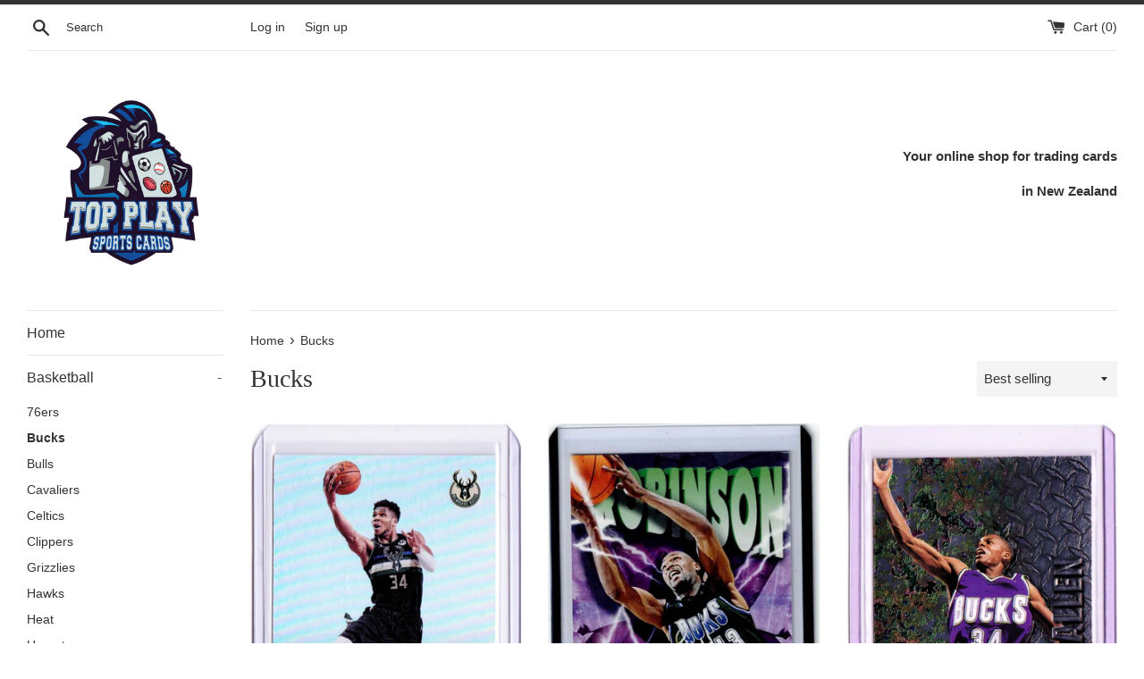

--- FILE ---
content_type: text/html; charset=utf-8
request_url: https://topplaysportscards.co.nz/collections/bucks
body_size: 18037
content:
<!doctype html>
<html class="supports-no-js" lang="en">
<head>
  <meta charset="utf-8">
  <meta http-equiv="X-UA-Compatible" content="IE=edge,chrome=1">
  <meta name="viewport" content="width=device-width,initial-scale=1">
  <meta name="theme-color" content="">
  <link rel="canonical" href="https://topplaysportscards.co.nz/collections/bucks">

  

  <title>
  Bucks &ndash; topplaysportscards
  </title>

  

  <!-- /snippets/social-meta-tags.liquid -->




<meta property="og:site_name" content="topplaysportscards">
<meta property="og:url" content="https://topplaysportscards.co.nz/collections/bucks">
<meta property="og:title" content="Bucks">
<meta property="og:type" content="product.group">
<meta property="og:description" content="Sports Trading Cards in New Zealand">





<meta name="twitter:card" content="summary_large_image">
<meta name="twitter:title" content="Bucks">
<meta name="twitter:description" content="Sports Trading Cards in New Zealand">

  <style data-shopify>
  :root {
    --color-body-text: #333333;
    --color-body: #ffffff;
  }
</style>


  <script>
    document.documentElement.className = document.documentElement.className.replace('supports-no-js', 'supports-js');

    var theme = {
      strings: {
        addToCart: "Add to Cart",
        itemAddedToCart: "Item added to cart!",
        soldOut: "Sold Out",
        unavailable: "Unavailable",
        viewCart: "View cart",
        zoomClose: "Close (Esc)",
        zoomPrev: "Previous (Left arrow key)",
        zoomNext: "Next (Right arrow key)"
      },
      mapStrings: {
        addressError: "Error looking up that address",
        addressNoResults: "No results for that address",
        addressQueryLimit: "You have exceeded the Google API usage limit. Consider upgrading to a \u003ca href=\"https:\/\/developers.google.com\/maps\/premium\/usage-limits\"\u003ePremium Plan\u003c\/a\u003e.",
        authError: "There was a problem authenticating your Google Maps account."
      }
    };theme.breadcrumbs = {
        collection: {
          title: "Bucks",
          link: "https://topplaysportscards.co.nz/collections/bucks"
        }
      };
      sessionStorage.setItem("breadcrumb", JSON.stringify(theme.breadcrumbs.collection));</script>

  <link href="//topplaysportscards.co.nz/cdn/shop/t/4/assets/theme.scss.css?v=163400463423678130701759331769" rel="stylesheet" type="text/css" media="all" />

  <script>window.performance && window.performance.mark && window.performance.mark('shopify.content_for_header.start');</script><meta name="facebook-domain-verification" content="6z4381wqj81quztlk8fazu5h6ls07d">
<meta id="shopify-digital-wallet" name="shopify-digital-wallet" content="/56079450160/digital_wallets/dialog">
<meta name="shopify-checkout-api-token" content="b2cb4c5a17b749aa8c38641ed7d68f57">
<meta id="in-context-paypal-metadata" data-shop-id="56079450160" data-venmo-supported="false" data-environment="production" data-locale="en_US" data-paypal-v4="true" data-currency="NZD">
<link rel="alternate" type="application/atom+xml" title="Feed" href="/collections/bucks.atom" />
<link rel="next" href="/collections/bucks?page=2">
<link rel="alternate" type="application/json+oembed" href="https://topplaysportscards.co.nz/collections/bucks.oembed">
<script async="async" src="/checkouts/internal/preloads.js?locale=en-NZ"></script>
<link rel="preconnect" href="https://shop.app" crossorigin="anonymous">
<script async="async" src="https://shop.app/checkouts/internal/preloads.js?locale=en-NZ&shop_id=56079450160" crossorigin="anonymous"></script>
<script id="shopify-features" type="application/json">{"accessToken":"b2cb4c5a17b749aa8c38641ed7d68f57","betas":["rich-media-storefront-analytics"],"domain":"topplaysportscards.co.nz","predictiveSearch":true,"shopId":56079450160,"locale":"en"}</script>
<script>var Shopify = Shopify || {};
Shopify.shop = "topplaysportscards.myshopify.com";
Shopify.locale = "en";
Shopify.currency = {"active":"NZD","rate":"1.0"};
Shopify.country = "NZ";
Shopify.theme = {"name":"Simple","id":122157989936,"schema_name":"Simple","schema_version":"12.6.1","theme_store_id":578,"role":"main"};
Shopify.theme.handle = "null";
Shopify.theme.style = {"id":null,"handle":null};
Shopify.cdnHost = "topplaysportscards.co.nz/cdn";
Shopify.routes = Shopify.routes || {};
Shopify.routes.root = "/";</script>
<script type="module">!function(o){(o.Shopify=o.Shopify||{}).modules=!0}(window);</script>
<script>!function(o){function n(){var o=[];function n(){o.push(Array.prototype.slice.apply(arguments))}return n.q=o,n}var t=o.Shopify=o.Shopify||{};t.loadFeatures=n(),t.autoloadFeatures=n()}(window);</script>
<script>
  window.ShopifyPay = window.ShopifyPay || {};
  window.ShopifyPay.apiHost = "shop.app\/pay";
  window.ShopifyPay.redirectState = null;
</script>
<script id="shop-js-analytics" type="application/json">{"pageType":"collection"}</script>
<script defer="defer" async type="module" src="//topplaysportscards.co.nz/cdn/shopifycloud/shop-js/modules/v2/client.init-shop-cart-sync_DtuiiIyl.en.esm.js"></script>
<script defer="defer" async type="module" src="//topplaysportscards.co.nz/cdn/shopifycloud/shop-js/modules/v2/chunk.common_CUHEfi5Q.esm.js"></script>
<script type="module">
  await import("//topplaysportscards.co.nz/cdn/shopifycloud/shop-js/modules/v2/client.init-shop-cart-sync_DtuiiIyl.en.esm.js");
await import("//topplaysportscards.co.nz/cdn/shopifycloud/shop-js/modules/v2/chunk.common_CUHEfi5Q.esm.js");

  window.Shopify.SignInWithShop?.initShopCartSync?.({"fedCMEnabled":true,"windoidEnabled":true});

</script>
<script>
  window.Shopify = window.Shopify || {};
  if (!window.Shopify.featureAssets) window.Shopify.featureAssets = {};
  window.Shopify.featureAssets['shop-js'] = {"shop-cart-sync":["modules/v2/client.shop-cart-sync_DFoTY42P.en.esm.js","modules/v2/chunk.common_CUHEfi5Q.esm.js"],"init-fed-cm":["modules/v2/client.init-fed-cm_D2UNy1i2.en.esm.js","modules/v2/chunk.common_CUHEfi5Q.esm.js"],"init-shop-email-lookup-coordinator":["modules/v2/client.init-shop-email-lookup-coordinator_BQEe2rDt.en.esm.js","modules/v2/chunk.common_CUHEfi5Q.esm.js"],"shop-cash-offers":["modules/v2/client.shop-cash-offers_3CTtReFF.en.esm.js","modules/v2/chunk.common_CUHEfi5Q.esm.js","modules/v2/chunk.modal_BewljZkx.esm.js"],"shop-button":["modules/v2/client.shop-button_C6oxCjDL.en.esm.js","modules/v2/chunk.common_CUHEfi5Q.esm.js"],"init-windoid":["modules/v2/client.init-windoid_5pix8xhK.en.esm.js","modules/v2/chunk.common_CUHEfi5Q.esm.js"],"avatar":["modules/v2/client.avatar_BTnouDA3.en.esm.js"],"init-shop-cart-sync":["modules/v2/client.init-shop-cart-sync_DtuiiIyl.en.esm.js","modules/v2/chunk.common_CUHEfi5Q.esm.js"],"shop-toast-manager":["modules/v2/client.shop-toast-manager_BYv_8cH1.en.esm.js","modules/v2/chunk.common_CUHEfi5Q.esm.js"],"pay-button":["modules/v2/client.pay-button_FnF9EIkY.en.esm.js","modules/v2/chunk.common_CUHEfi5Q.esm.js"],"shop-login-button":["modules/v2/client.shop-login-button_CH1KUpOf.en.esm.js","modules/v2/chunk.common_CUHEfi5Q.esm.js","modules/v2/chunk.modal_BewljZkx.esm.js"],"init-customer-accounts-sign-up":["modules/v2/client.init-customer-accounts-sign-up_aj7QGgYS.en.esm.js","modules/v2/client.shop-login-button_CH1KUpOf.en.esm.js","modules/v2/chunk.common_CUHEfi5Q.esm.js","modules/v2/chunk.modal_BewljZkx.esm.js"],"init-shop-for-new-customer-accounts":["modules/v2/client.init-shop-for-new-customer-accounts_NbnYRf_7.en.esm.js","modules/v2/client.shop-login-button_CH1KUpOf.en.esm.js","modules/v2/chunk.common_CUHEfi5Q.esm.js","modules/v2/chunk.modal_BewljZkx.esm.js"],"init-customer-accounts":["modules/v2/client.init-customer-accounts_ppedhqCH.en.esm.js","modules/v2/client.shop-login-button_CH1KUpOf.en.esm.js","modules/v2/chunk.common_CUHEfi5Q.esm.js","modules/v2/chunk.modal_BewljZkx.esm.js"],"shop-follow-button":["modules/v2/client.shop-follow-button_CMIBBa6u.en.esm.js","modules/v2/chunk.common_CUHEfi5Q.esm.js","modules/v2/chunk.modal_BewljZkx.esm.js"],"lead-capture":["modules/v2/client.lead-capture_But0hIyf.en.esm.js","modules/v2/chunk.common_CUHEfi5Q.esm.js","modules/v2/chunk.modal_BewljZkx.esm.js"],"checkout-modal":["modules/v2/client.checkout-modal_BBxc70dQ.en.esm.js","modules/v2/chunk.common_CUHEfi5Q.esm.js","modules/v2/chunk.modal_BewljZkx.esm.js"],"shop-login":["modules/v2/client.shop-login_hM3Q17Kl.en.esm.js","modules/v2/chunk.common_CUHEfi5Q.esm.js","modules/v2/chunk.modal_BewljZkx.esm.js"],"payment-terms":["modules/v2/client.payment-terms_CAtGlQYS.en.esm.js","modules/v2/chunk.common_CUHEfi5Q.esm.js","modules/v2/chunk.modal_BewljZkx.esm.js"]};
</script>
<script id="__st">var __st={"a":56079450160,"offset":46800,"reqid":"4ec5c5a3-dad6-42cb-836f-df556422af0c-1767482113","pageurl":"topplaysportscards.co.nz\/collections\/bucks","u":"4022b2aecee5","p":"collection","rtyp":"collection","rid":266431856688};</script>
<script>window.ShopifyPaypalV4VisibilityTracking = true;</script>
<script id="captcha-bootstrap">!function(){'use strict';const t='contact',e='account',n='new_comment',o=[[t,t],['blogs',n],['comments',n],[t,'customer']],c=[[e,'customer_login'],[e,'guest_login'],[e,'recover_customer_password'],[e,'create_customer']],r=t=>t.map((([t,e])=>`form[action*='/${t}']:not([data-nocaptcha='true']) input[name='form_type'][value='${e}']`)).join(','),a=t=>()=>t?[...document.querySelectorAll(t)].map((t=>t.form)):[];function s(){const t=[...o],e=r(t);return a(e)}const i='password',u='form_key',d=['recaptcha-v3-token','g-recaptcha-response','h-captcha-response',i],f=()=>{try{return window.sessionStorage}catch{return}},m='__shopify_v',_=t=>t.elements[u];function p(t,e,n=!1){try{const o=window.sessionStorage,c=JSON.parse(o.getItem(e)),{data:r}=function(t){const{data:e,action:n}=t;return t[m]||n?{data:e,action:n}:{data:t,action:n}}(c);for(const[e,n]of Object.entries(r))t.elements[e]&&(t.elements[e].value=n);n&&o.removeItem(e)}catch(o){console.error('form repopulation failed',{error:o})}}const l='form_type',E='cptcha';function T(t){t.dataset[E]=!0}const w=window,h=w.document,L='Shopify',v='ce_forms',y='captcha';let A=!1;((t,e)=>{const n=(g='f06e6c50-85a8-45c8-87d0-21a2b65856fe',I='https://cdn.shopify.com/shopifycloud/storefront-forms-hcaptcha/ce_storefront_forms_captcha_hcaptcha.v1.5.2.iife.js',D={infoText:'Protected by hCaptcha',privacyText:'Privacy',termsText:'Terms'},(t,e,n)=>{const o=w[L][v],c=o.bindForm;if(c)return c(t,g,e,D).then(n);var r;o.q.push([[t,g,e,D],n]),r=I,A||(h.body.append(Object.assign(h.createElement('script'),{id:'captcha-provider',async:!0,src:r})),A=!0)});var g,I,D;w[L]=w[L]||{},w[L][v]=w[L][v]||{},w[L][v].q=[],w[L][y]=w[L][y]||{},w[L][y].protect=function(t,e){n(t,void 0,e),T(t)},Object.freeze(w[L][y]),function(t,e,n,w,h,L){const[v,y,A,g]=function(t,e,n){const i=e?o:[],u=t?c:[],d=[...i,...u],f=r(d),m=r(i),_=r(d.filter((([t,e])=>n.includes(e))));return[a(f),a(m),a(_),s()]}(w,h,L),I=t=>{const e=t.target;return e instanceof HTMLFormElement?e:e&&e.form},D=t=>v().includes(t);t.addEventListener('submit',(t=>{const e=I(t);if(!e)return;const n=D(e)&&!e.dataset.hcaptchaBound&&!e.dataset.recaptchaBound,o=_(e),c=g().includes(e)&&(!o||!o.value);(n||c)&&t.preventDefault(),c&&!n&&(function(t){try{if(!f())return;!function(t){const e=f();if(!e)return;const n=_(t);if(!n)return;const o=n.value;o&&e.removeItem(o)}(t);const e=Array.from(Array(32),(()=>Math.random().toString(36)[2])).join('');!function(t,e){_(t)||t.append(Object.assign(document.createElement('input'),{type:'hidden',name:u})),t.elements[u].value=e}(t,e),function(t,e){const n=f();if(!n)return;const o=[...t.querySelectorAll(`input[type='${i}']`)].map((({name:t})=>t)),c=[...d,...o],r={};for(const[a,s]of new FormData(t).entries())c.includes(a)||(r[a]=s);n.setItem(e,JSON.stringify({[m]:1,action:t.action,data:r}))}(t,e)}catch(e){console.error('failed to persist form',e)}}(e),e.submit())}));const S=(t,e)=>{t&&!t.dataset[E]&&(n(t,e.some((e=>e===t))),T(t))};for(const o of['focusin','change'])t.addEventListener(o,(t=>{const e=I(t);D(e)&&S(e,y())}));const B=e.get('form_key'),M=e.get(l),P=B&&M;t.addEventListener('DOMContentLoaded',(()=>{const t=y();if(P)for(const e of t)e.elements[l].value===M&&p(e,B);[...new Set([...A(),...v().filter((t=>'true'===t.dataset.shopifyCaptcha))])].forEach((e=>S(e,t)))}))}(h,new URLSearchParams(w.location.search),n,t,e,['guest_login'])})(!0,!0)}();</script>
<script integrity="sha256-4kQ18oKyAcykRKYeNunJcIwy7WH5gtpwJnB7kiuLZ1E=" data-source-attribution="shopify.loadfeatures" defer="defer" src="//topplaysportscards.co.nz/cdn/shopifycloud/storefront/assets/storefront/load_feature-a0a9edcb.js" crossorigin="anonymous"></script>
<script crossorigin="anonymous" defer="defer" src="//topplaysportscards.co.nz/cdn/shopifycloud/storefront/assets/shopify_pay/storefront-65b4c6d7.js?v=20250812"></script>
<script data-source-attribution="shopify.dynamic_checkout.dynamic.init">var Shopify=Shopify||{};Shopify.PaymentButton=Shopify.PaymentButton||{isStorefrontPortableWallets:!0,init:function(){window.Shopify.PaymentButton.init=function(){};var t=document.createElement("script");t.src="https://topplaysportscards.co.nz/cdn/shopifycloud/portable-wallets/latest/portable-wallets.en.js",t.type="module",document.head.appendChild(t)}};
</script>
<script data-source-attribution="shopify.dynamic_checkout.buyer_consent">
  function portableWalletsHideBuyerConsent(e){var t=document.getElementById("shopify-buyer-consent"),n=document.getElementById("shopify-subscription-policy-button");t&&n&&(t.classList.add("hidden"),t.setAttribute("aria-hidden","true"),n.removeEventListener("click",e))}function portableWalletsShowBuyerConsent(e){var t=document.getElementById("shopify-buyer-consent"),n=document.getElementById("shopify-subscription-policy-button");t&&n&&(t.classList.remove("hidden"),t.removeAttribute("aria-hidden"),n.addEventListener("click",e))}window.Shopify?.PaymentButton&&(window.Shopify.PaymentButton.hideBuyerConsent=portableWalletsHideBuyerConsent,window.Shopify.PaymentButton.showBuyerConsent=portableWalletsShowBuyerConsent);
</script>
<script data-source-attribution="shopify.dynamic_checkout.cart.bootstrap">document.addEventListener("DOMContentLoaded",(function(){function t(){return document.querySelector("shopify-accelerated-checkout-cart, shopify-accelerated-checkout")}if(t())Shopify.PaymentButton.init();else{new MutationObserver((function(e,n){t()&&(Shopify.PaymentButton.init(),n.disconnect())})).observe(document.body,{childList:!0,subtree:!0})}}));
</script>
<link id="shopify-accelerated-checkout-styles" rel="stylesheet" media="screen" href="https://topplaysportscards.co.nz/cdn/shopifycloud/portable-wallets/latest/accelerated-checkout-backwards-compat.css" crossorigin="anonymous">
<style id="shopify-accelerated-checkout-cart">
        #shopify-buyer-consent {
  margin-top: 1em;
  display: inline-block;
  width: 100%;
}

#shopify-buyer-consent.hidden {
  display: none;
}

#shopify-subscription-policy-button {
  background: none;
  border: none;
  padding: 0;
  text-decoration: underline;
  font-size: inherit;
  cursor: pointer;
}

#shopify-subscription-policy-button::before {
  box-shadow: none;
}

      </style>

<script>window.performance && window.performance.mark && window.performance.mark('shopify.content_for_header.end');</script>

  <script src="//topplaysportscards.co.nz/cdn/shop/t/4/assets/jquery-1.11.0.min.js?v=32460426840832490021647563005" type="text/javascript"></script>
  <script src="//topplaysportscards.co.nz/cdn/shop/t/4/assets/modernizr.min.js?v=44044439420609591321647563006" type="text/javascript"></script>

  <script src="//topplaysportscards.co.nz/cdn/shop/t/4/assets/lazysizes.min.js?v=155223123402716617051647563006" async="async"></script>

  
<link href="https://monorail-edge.shopifysvc.com" rel="dns-prefetch">
<script>(function(){if ("sendBeacon" in navigator && "performance" in window) {try {var session_token_from_headers = performance.getEntriesByType('navigation')[0].serverTiming.find(x => x.name == '_s').description;} catch {var session_token_from_headers = undefined;}var session_cookie_matches = document.cookie.match(/_shopify_s=([^;]*)/);var session_token_from_cookie = session_cookie_matches && session_cookie_matches.length === 2 ? session_cookie_matches[1] : "";var session_token = session_token_from_headers || session_token_from_cookie || "";function handle_abandonment_event(e) {var entries = performance.getEntries().filter(function(entry) {return /monorail-edge.shopifysvc.com/.test(entry.name);});if (!window.abandonment_tracked && entries.length === 0) {window.abandonment_tracked = true;var currentMs = Date.now();var navigation_start = performance.timing.navigationStart;var payload = {shop_id: 56079450160,url: window.location.href,navigation_start,duration: currentMs - navigation_start,session_token,page_type: "collection"};window.navigator.sendBeacon("https://monorail-edge.shopifysvc.com/v1/produce", JSON.stringify({schema_id: "online_store_buyer_site_abandonment/1.1",payload: payload,metadata: {event_created_at_ms: currentMs,event_sent_at_ms: currentMs}}));}}window.addEventListener('pagehide', handle_abandonment_event);}}());</script>
<script id="web-pixels-manager-setup">(function e(e,d,r,n,o){if(void 0===o&&(o={}),!Boolean(null===(a=null===(i=window.Shopify)||void 0===i?void 0:i.analytics)||void 0===a?void 0:a.replayQueue)){var i,a;window.Shopify=window.Shopify||{};var t=window.Shopify;t.analytics=t.analytics||{};var s=t.analytics;s.replayQueue=[],s.publish=function(e,d,r){return s.replayQueue.push([e,d,r]),!0};try{self.performance.mark("wpm:start")}catch(e){}var l=function(){var e={modern:/Edge?\/(1{2}[4-9]|1[2-9]\d|[2-9]\d{2}|\d{4,})\.\d+(\.\d+|)|Firefox\/(1{2}[4-9]|1[2-9]\d|[2-9]\d{2}|\d{4,})\.\d+(\.\d+|)|Chrom(ium|e)\/(9{2}|\d{3,})\.\d+(\.\d+|)|(Maci|X1{2}).+ Version\/(15\.\d+|(1[6-9]|[2-9]\d|\d{3,})\.\d+)([,.]\d+|)( \(\w+\)|)( Mobile\/\w+|) Safari\/|Chrome.+OPR\/(9{2}|\d{3,})\.\d+\.\d+|(CPU[ +]OS|iPhone[ +]OS|CPU[ +]iPhone|CPU IPhone OS|CPU iPad OS)[ +]+(15[._]\d+|(1[6-9]|[2-9]\d|\d{3,})[._]\d+)([._]\d+|)|Android:?[ /-](13[3-9]|1[4-9]\d|[2-9]\d{2}|\d{4,})(\.\d+|)(\.\d+|)|Android.+Firefox\/(13[5-9]|1[4-9]\d|[2-9]\d{2}|\d{4,})\.\d+(\.\d+|)|Android.+Chrom(ium|e)\/(13[3-9]|1[4-9]\d|[2-9]\d{2}|\d{4,})\.\d+(\.\d+|)|SamsungBrowser\/([2-9]\d|\d{3,})\.\d+/,legacy:/Edge?\/(1[6-9]|[2-9]\d|\d{3,})\.\d+(\.\d+|)|Firefox\/(5[4-9]|[6-9]\d|\d{3,})\.\d+(\.\d+|)|Chrom(ium|e)\/(5[1-9]|[6-9]\d|\d{3,})\.\d+(\.\d+|)([\d.]+$|.*Safari\/(?![\d.]+ Edge\/[\d.]+$))|(Maci|X1{2}).+ Version\/(10\.\d+|(1[1-9]|[2-9]\d|\d{3,})\.\d+)([,.]\d+|)( \(\w+\)|)( Mobile\/\w+|) Safari\/|Chrome.+OPR\/(3[89]|[4-9]\d|\d{3,})\.\d+\.\d+|(CPU[ +]OS|iPhone[ +]OS|CPU[ +]iPhone|CPU IPhone OS|CPU iPad OS)[ +]+(10[._]\d+|(1[1-9]|[2-9]\d|\d{3,})[._]\d+)([._]\d+|)|Android:?[ /-](13[3-9]|1[4-9]\d|[2-9]\d{2}|\d{4,})(\.\d+|)(\.\d+|)|Mobile Safari.+OPR\/([89]\d|\d{3,})\.\d+\.\d+|Android.+Firefox\/(13[5-9]|1[4-9]\d|[2-9]\d{2}|\d{4,})\.\d+(\.\d+|)|Android.+Chrom(ium|e)\/(13[3-9]|1[4-9]\d|[2-9]\d{2}|\d{4,})\.\d+(\.\d+|)|Android.+(UC? ?Browser|UCWEB|U3)[ /]?(15\.([5-9]|\d{2,})|(1[6-9]|[2-9]\d|\d{3,})\.\d+)\.\d+|SamsungBrowser\/(5\.\d+|([6-9]|\d{2,})\.\d+)|Android.+MQ{2}Browser\/(14(\.(9|\d{2,})|)|(1[5-9]|[2-9]\d|\d{3,})(\.\d+|))(\.\d+|)|K[Aa][Ii]OS\/(3\.\d+|([4-9]|\d{2,})\.\d+)(\.\d+|)/},d=e.modern,r=e.legacy,n=navigator.userAgent;return n.match(d)?"modern":n.match(r)?"legacy":"unknown"}(),u="modern"===l?"modern":"legacy",c=(null!=n?n:{modern:"",legacy:""})[u],f=function(e){return[e.baseUrl,"/wpm","/b",e.hashVersion,"modern"===e.buildTarget?"m":"l",".js"].join("")}({baseUrl:d,hashVersion:r,buildTarget:u}),m=function(e){var d=e.version,r=e.bundleTarget,n=e.surface,o=e.pageUrl,i=e.monorailEndpoint;return{emit:function(e){var a=e.status,t=e.errorMsg,s=(new Date).getTime(),l=JSON.stringify({metadata:{event_sent_at_ms:s},events:[{schema_id:"web_pixels_manager_load/3.1",payload:{version:d,bundle_target:r,page_url:o,status:a,surface:n,error_msg:t},metadata:{event_created_at_ms:s}}]});if(!i)return console&&console.warn&&console.warn("[Web Pixels Manager] No Monorail endpoint provided, skipping logging."),!1;try{return self.navigator.sendBeacon.bind(self.navigator)(i,l)}catch(e){}var u=new XMLHttpRequest;try{return u.open("POST",i,!0),u.setRequestHeader("Content-Type","text/plain"),u.send(l),!0}catch(e){return console&&console.warn&&console.warn("[Web Pixels Manager] Got an unhandled error while logging to Monorail."),!1}}}}({version:r,bundleTarget:l,surface:e.surface,pageUrl:self.location.href,monorailEndpoint:e.monorailEndpoint});try{o.browserTarget=l,function(e){var d=e.src,r=e.async,n=void 0===r||r,o=e.onload,i=e.onerror,a=e.sri,t=e.scriptDataAttributes,s=void 0===t?{}:t,l=document.createElement("script"),u=document.querySelector("head"),c=document.querySelector("body");if(l.async=n,l.src=d,a&&(l.integrity=a,l.crossOrigin="anonymous"),s)for(var f in s)if(Object.prototype.hasOwnProperty.call(s,f))try{l.dataset[f]=s[f]}catch(e){}if(o&&l.addEventListener("load",o),i&&l.addEventListener("error",i),u)u.appendChild(l);else{if(!c)throw new Error("Did not find a head or body element to append the script");c.appendChild(l)}}({src:f,async:!0,onload:function(){if(!function(){var e,d;return Boolean(null===(d=null===(e=window.Shopify)||void 0===e?void 0:e.analytics)||void 0===d?void 0:d.initialized)}()){var d=window.webPixelsManager.init(e)||void 0;if(d){var r=window.Shopify.analytics;r.replayQueue.forEach((function(e){var r=e[0],n=e[1],o=e[2];d.publishCustomEvent(r,n,o)})),r.replayQueue=[],r.publish=d.publishCustomEvent,r.visitor=d.visitor,r.initialized=!0}}},onerror:function(){return m.emit({status:"failed",errorMsg:"".concat(f," has failed to load")})},sri:function(e){var d=/^sha384-[A-Za-z0-9+/=]+$/;return"string"==typeof e&&d.test(e)}(c)?c:"",scriptDataAttributes:o}),m.emit({status:"loading"})}catch(e){m.emit({status:"failed",errorMsg:(null==e?void 0:e.message)||"Unknown error"})}}})({shopId: 56079450160,storefrontBaseUrl: "https://topplaysportscards.co.nz",extensionsBaseUrl: "https://extensions.shopifycdn.com/cdn/shopifycloud/web-pixels-manager",monorailEndpoint: "https://monorail-edge.shopifysvc.com/unstable/produce_batch",surface: "storefront-renderer",enabledBetaFlags: ["2dca8a86","a0d5f9d2"],webPixelsConfigList: [{"id":"shopify-app-pixel","configuration":"{}","eventPayloadVersion":"v1","runtimeContext":"STRICT","scriptVersion":"0450","apiClientId":"shopify-pixel","type":"APP","privacyPurposes":["ANALYTICS","MARKETING"]},{"id":"shopify-custom-pixel","eventPayloadVersion":"v1","runtimeContext":"LAX","scriptVersion":"0450","apiClientId":"shopify-pixel","type":"CUSTOM","privacyPurposes":["ANALYTICS","MARKETING"]}],isMerchantRequest: false,initData: {"shop":{"name":"topplaysportscards","paymentSettings":{"currencyCode":"NZD"},"myshopifyDomain":"topplaysportscards.myshopify.com","countryCode":"NZ","storefrontUrl":"https:\/\/topplaysportscards.co.nz"},"customer":null,"cart":null,"checkout":null,"productVariants":[],"purchasingCompany":null},},"https://topplaysportscards.co.nz/cdn","da62cc92w68dfea28pcf9825a4m392e00d0",{"modern":"","legacy":""},{"shopId":"56079450160","storefrontBaseUrl":"https:\/\/topplaysportscards.co.nz","extensionBaseUrl":"https:\/\/extensions.shopifycdn.com\/cdn\/shopifycloud\/web-pixels-manager","surface":"storefront-renderer","enabledBetaFlags":"[\"2dca8a86\", \"a0d5f9d2\"]","isMerchantRequest":"false","hashVersion":"da62cc92w68dfea28pcf9825a4m392e00d0","publish":"custom","events":"[[\"page_viewed\",{}],[\"collection_viewed\",{\"collection\":{\"id\":\"266431856688\",\"title\":\"Bucks\",\"productVariants\":[{\"price\":{\"amount\":4.0,\"currencyCode\":\"NZD\"},\"product\":{\"title\":\"2021-22 Donruss Elite #173 Giannis Antetokounmpo\",\"vendor\":\"topplaysportscards\",\"id\":\"6916784783408\",\"untranslatedTitle\":\"2021-22 Donruss Elite #173 Giannis Antetokounmpo\",\"url\":\"\/products\/2021-22-donruss-elite-173-giannis-antetokounmpo\",\"type\":\"\"},\"id\":\"40224568737840\",\"image\":{\"src\":\"\/\/topplaysportscards.co.nz\/cdn\/shop\/files\/12-1939.jpg?v=1697791056\"},\"sku\":null,\"title\":\"Default Title\",\"untranslatedTitle\":\"Default Title\"},{\"price\":{\"amount\":2.0,\"currencyCode\":\"NZD\"},\"product\":{\"title\":\"1996-97 Skybox Z Force - Z-Cling #51 Glenn Robinson\",\"vendor\":\"topplaysportscards\",\"id\":\"10095970910530\",\"untranslatedTitle\":\"1996-97 Skybox Z Force - Z-Cling #51 Glenn Robinson\",\"url\":\"\/products\/1996-97-skybox-z-force-z-cling-51-glenn-robinson\",\"type\":\"\"},\"id\":\"51360172933442\",\"image\":{\"src\":\"\/\/topplaysportscards.co.nz\/cdn\/shop\/files\/OnlineCards-skybox017.jpg?v=1759373446\"},\"sku\":null,\"title\":\"Default Title\",\"untranslatedTitle\":\"Default Title\"},{\"price\":{\"amount\":3.0,\"currencyCode\":\"NZD\"},\"product\":{\"title\":\"1996-97 Fleer Metal #186  Ray Allen RC\",\"vendor\":\"topplaysportscards\",\"id\":\"8088753275202\",\"untranslatedTitle\":\"1996-97 Fleer Metal #186  Ray Allen RC\",\"url\":\"\/products\/1996-97-fleer-metal-186-ray-allen-rc\",\"type\":\"\"},\"id\":\"44345951125826\",\"image\":{\"src\":\"\/\/topplaysportscards.co.nz\/cdn\/shop\/products\/000-603.png?v=1673070859\"},\"sku\":\"\",\"title\":\"Default Title\",\"untranslatedTitle\":\"Default Title\"},{\"price\":{\"amount\":2.0,\"currencyCode\":\"NZD\"},\"product\":{\"title\":\"1995-96 NBA Hoops - # Crunchers #15 Glenn Robinson\",\"vendor\":\"topplaysportscards\",\"id\":\"8085540143426\",\"untranslatedTitle\":\"1995-96 NBA Hoops - # Crunchers #15 Glenn Robinson\",\"url\":\"\/products\/1995-96-nba-hoops-crunchers-15-glenn-robinson\",\"type\":\"\"},\"id\":\"44335776661826\",\"image\":{\"src\":\"\/\/topplaysportscards.co.nz\/cdn\/shop\/files\/1-3130.jpg?v=1708663820\"},\"sku\":\"\",\"title\":\"Default Title\",\"untranslatedTitle\":\"Default Title\"},{\"price\":{\"amount\":2.0,\"currencyCode\":\"NZD\"},\"product\":{\"title\":\"1995-96 NBA Hoops - Block Party #11 Vin Baker\",\"vendor\":\"topplaysportscards\",\"id\":\"8084369113410\",\"untranslatedTitle\":\"1995-96 NBA Hoops - Block Party #11 Vin Baker\",\"url\":\"\/products\/1995-96-nba-hoops-block-party-11-vin-baker\",\"type\":\"\"},\"id\":\"44331491197250\",\"image\":{\"src\":\"\/\/topplaysportscards.co.nz\/cdn\/shop\/products\/000-624.png?v=1673141936\"},\"sku\":\"\",\"title\":\"Default Title\",\"untranslatedTitle\":\"Default Title\"},{\"price\":{\"amount\":2.0,\"currencyCode\":\"NZD\"},\"product\":{\"title\":\"1994-95 NBA Hoops #405 Milwaukee Bucks\",\"vendor\":\"topplaysportscards\",\"id\":\"8026436665666\",\"untranslatedTitle\":\"1994-95 NBA Hoops #405 Milwaukee Bucks\",\"url\":\"\/products\/1994-95-nba-hoops-405-milwaukee-bucks\",\"type\":\"\"},\"id\":\"44115678396738\",\"image\":{\"src\":\"\/\/topplaysportscards.co.nz\/cdn\/shop\/files\/1-3094.jpg?v=1708077495\"},\"sku\":\"\",\"title\":\"Default Title\",\"untranslatedTitle\":\"Default Title\"},{\"price\":{\"amount\":4.0,\"currencyCode\":\"NZD\"},\"product\":{\"title\":\"2020-21 Panini Prizm #111 Giannis Antetokounmpo\",\"vendor\":\"topplaysportscards\",\"id\":\"6916784062512\",\"untranslatedTitle\":\"2020-21 Panini Prizm #111 Giannis Antetokounmpo\",\"url\":\"\/products\/2020-21-panini-prizm-111-giannis-antetokounmpo\",\"type\":\"\"},\"id\":\"40224564641840\",\"image\":{\"src\":\"\/\/topplaysportscards.co.nz\/cdn\/shop\/products\/00-213.jpg?v=1652669318\"},\"sku\":null,\"title\":\"Default Title\",\"untranslatedTitle\":\"Default Title\"},{\"price\":{\"amount\":3.0,\"currencyCode\":\"NZD\"},\"product\":{\"title\":\"2019-20 Panini Chronicles #125 Giannis Antetokounmpo\",\"vendor\":\"topplaysportscards\",\"id\":\"6916783439920\",\"untranslatedTitle\":\"2019-20 Panini Chronicles #125 Giannis Antetokounmpo\",\"url\":\"\/products\/2019-20-panini-chronicles-125-giannis-antetokounmpo\",\"type\":\"\"},\"id\":\"40224561463344\",\"image\":{\"src\":\"\/\/topplaysportscards.co.nz\/cdn\/shop\/products\/00-212.jpg?v=1652669173\"},\"sku\":\"\",\"title\":\"Default Title\",\"untranslatedTitle\":\"Default Title\"},{\"price\":{\"amount\":2.0,\"currencyCode\":\"NZD\"},\"product\":{\"title\":\"2019-20 Panini Chronicles #96 - Threads - Giannis Antetokounmpo\",\"vendor\":\"topplaysportscards\",\"id\":\"6854443991088\",\"untranslatedTitle\":\"2019-20 Panini Chronicles #96 - Threads - Giannis Antetokounmpo\",\"url\":\"\/products\/2019-20-panini-chronicles-96-threads-giannis-antetokounmpo\",\"type\":\"\"},\"id\":\"40106913529904\",\"image\":{\"src\":\"\/\/topplaysportscards.co.nz\/cdn\/shop\/products\/bucks-266.jpg?v=1647658542\"},\"sku\":\"\",\"title\":\"Default Title\",\"untranslatedTitle\":\"Default Title\"},{\"price\":{\"amount\":2.0,\"currencyCode\":\"NZD\"},\"product\":{\"title\":\"2021-22 Panini NBA Hoops -#103 - Giannis Antetokounmpo\",\"vendor\":\"topplaysportscards\",\"id\":\"6854443597872\",\"untranslatedTitle\":\"2021-22 Panini NBA Hoops -#103 - Giannis Antetokounmpo\",\"url\":\"\/products\/2021-22-panini-nba-hoops-103-giannis-antetokounmpo\",\"type\":\"\"},\"id\":\"40106911531056\",\"image\":{\"src\":\"\/\/topplaysportscards.co.nz\/cdn\/shop\/products\/bucks-264.jpg?v=1647658473\"},\"sku\":\"\",\"title\":\"Default Title\",\"untranslatedTitle\":\"Default Title\"},{\"price\":{\"amount\":2.0,\"currencyCode\":\"NZD\"},\"product\":{\"title\":\"2019-20 Panini Chronicles #62 - Prestige - Giannis Antetokounmpo\",\"vendor\":\"topplaysportscards\",\"id\":\"6854443565104\",\"untranslatedTitle\":\"2019-20 Panini Chronicles #62 - Prestige - Giannis Antetokounmpo\",\"url\":\"\/products\/2019-20-panini-chronicles-62-prestige-giannis-antetokounmpo\",\"type\":\"\"},\"id\":\"40106911072304\",\"image\":{\"src\":\"\/\/topplaysportscards.co.nz\/cdn\/shop\/products\/bucks-263.jpg?v=1647658392\"},\"sku\":\"\",\"title\":\"Default Title\",\"untranslatedTitle\":\"Default Title\"},{\"price\":{\"amount\":5.0,\"currencyCode\":\"NZD\"},\"product\":{\"title\":\"2022-23 Panini Origins #3 Giannis Antetokounmpo\",\"vendor\":\"topplaysportscards\",\"id\":\"10182258131266\",\"untranslatedTitle\":\"2022-23 Panini Origins #3 Giannis Antetokounmpo\",\"url\":\"\/products\/2022-23-panini-origins-3-giannis-antetokounmpo\",\"type\":\"\"},\"id\":\"51670271328578\",\"image\":{\"src\":\"\/\/topplaysportscards.co.nz\/cdn\/shop\/files\/OnlineCardsNBA095.jpg?v=1765498664\"},\"sku\":null,\"title\":\"Default Title\",\"untranslatedTitle\":\"Default Title\"}]}}]]"});</script><script>
  window.ShopifyAnalytics = window.ShopifyAnalytics || {};
  window.ShopifyAnalytics.meta = window.ShopifyAnalytics.meta || {};
  window.ShopifyAnalytics.meta.currency = 'NZD';
  var meta = {"products":[{"id":6916784783408,"gid":"gid:\/\/shopify\/Product\/6916784783408","vendor":"topplaysportscards","type":"","handle":"2021-22-donruss-elite-173-giannis-antetokounmpo","variants":[{"id":40224568737840,"price":400,"name":"2021-22 Donruss Elite #173 Giannis Antetokounmpo","public_title":null,"sku":null}],"remote":false},{"id":10095970910530,"gid":"gid:\/\/shopify\/Product\/10095970910530","vendor":"topplaysportscards","type":"","handle":"1996-97-skybox-z-force-z-cling-51-glenn-robinson","variants":[{"id":51360172933442,"price":200,"name":"1996-97 Skybox Z Force - Z-Cling #51 Glenn Robinson","public_title":null,"sku":null}],"remote":false},{"id":8088753275202,"gid":"gid:\/\/shopify\/Product\/8088753275202","vendor":"topplaysportscards","type":"","handle":"1996-97-fleer-metal-186-ray-allen-rc","variants":[{"id":44345951125826,"price":300,"name":"1996-97 Fleer Metal #186  Ray Allen RC","public_title":null,"sku":""}],"remote":false},{"id":8085540143426,"gid":"gid:\/\/shopify\/Product\/8085540143426","vendor":"topplaysportscards","type":"","handle":"1995-96-nba-hoops-crunchers-15-glenn-robinson","variants":[{"id":44335776661826,"price":200,"name":"1995-96 NBA Hoops - # Crunchers #15 Glenn Robinson","public_title":null,"sku":""}],"remote":false},{"id":8084369113410,"gid":"gid:\/\/shopify\/Product\/8084369113410","vendor":"topplaysportscards","type":"","handle":"1995-96-nba-hoops-block-party-11-vin-baker","variants":[{"id":44331491197250,"price":200,"name":"1995-96 NBA Hoops - Block Party #11 Vin Baker","public_title":null,"sku":""}],"remote":false},{"id":8026436665666,"gid":"gid:\/\/shopify\/Product\/8026436665666","vendor":"topplaysportscards","type":"","handle":"1994-95-nba-hoops-405-milwaukee-bucks","variants":[{"id":44115678396738,"price":200,"name":"1994-95 NBA Hoops #405 Milwaukee Bucks","public_title":null,"sku":""}],"remote":false},{"id":6916784062512,"gid":"gid:\/\/shopify\/Product\/6916784062512","vendor":"topplaysportscards","type":"","handle":"2020-21-panini-prizm-111-giannis-antetokounmpo","variants":[{"id":40224564641840,"price":400,"name":"2020-21 Panini Prizm #111 Giannis Antetokounmpo","public_title":null,"sku":null}],"remote":false},{"id":6916783439920,"gid":"gid:\/\/shopify\/Product\/6916783439920","vendor":"topplaysportscards","type":"","handle":"2019-20-panini-chronicles-125-giannis-antetokounmpo","variants":[{"id":40224561463344,"price":300,"name":"2019-20 Panini Chronicles #125 Giannis Antetokounmpo","public_title":null,"sku":""}],"remote":false},{"id":6854443991088,"gid":"gid:\/\/shopify\/Product\/6854443991088","vendor":"topplaysportscards","type":"","handle":"2019-20-panini-chronicles-96-threads-giannis-antetokounmpo","variants":[{"id":40106913529904,"price":200,"name":"2019-20 Panini Chronicles #96 - Threads - Giannis Antetokounmpo","public_title":null,"sku":""}],"remote":false},{"id":6854443597872,"gid":"gid:\/\/shopify\/Product\/6854443597872","vendor":"topplaysportscards","type":"","handle":"2021-22-panini-nba-hoops-103-giannis-antetokounmpo","variants":[{"id":40106911531056,"price":200,"name":"2021-22 Panini NBA Hoops -#103 - Giannis Antetokounmpo","public_title":null,"sku":""}],"remote":false},{"id":6854443565104,"gid":"gid:\/\/shopify\/Product\/6854443565104","vendor":"topplaysportscards","type":"","handle":"2019-20-panini-chronicles-62-prestige-giannis-antetokounmpo","variants":[{"id":40106911072304,"price":200,"name":"2019-20 Panini Chronicles #62 - Prestige - Giannis Antetokounmpo","public_title":null,"sku":""}],"remote":false},{"id":10182258131266,"gid":"gid:\/\/shopify\/Product\/10182258131266","vendor":"topplaysportscards","type":"","handle":"2022-23-panini-origins-3-giannis-antetokounmpo","variants":[{"id":51670271328578,"price":500,"name":"2022-23 Panini Origins #3 Giannis Antetokounmpo","public_title":null,"sku":null}],"remote":false}],"page":{"pageType":"collection","resourceType":"collection","resourceId":266431856688,"requestId":"4ec5c5a3-dad6-42cb-836f-df556422af0c-1767482113"}};
  for (var attr in meta) {
    window.ShopifyAnalytics.meta[attr] = meta[attr];
  }
</script>
<script class="analytics">
  (function () {
    var customDocumentWrite = function(content) {
      var jquery = null;

      if (window.jQuery) {
        jquery = window.jQuery;
      } else if (window.Checkout && window.Checkout.$) {
        jquery = window.Checkout.$;
      }

      if (jquery) {
        jquery('body').append(content);
      }
    };

    var hasLoggedConversion = function(token) {
      if (token) {
        return document.cookie.indexOf('loggedConversion=' + token) !== -1;
      }
      return false;
    }

    var setCookieIfConversion = function(token) {
      if (token) {
        var twoMonthsFromNow = new Date(Date.now());
        twoMonthsFromNow.setMonth(twoMonthsFromNow.getMonth() + 2);

        document.cookie = 'loggedConversion=' + token + '; expires=' + twoMonthsFromNow;
      }
    }

    var trekkie = window.ShopifyAnalytics.lib = window.trekkie = window.trekkie || [];
    if (trekkie.integrations) {
      return;
    }
    trekkie.methods = [
      'identify',
      'page',
      'ready',
      'track',
      'trackForm',
      'trackLink'
    ];
    trekkie.factory = function(method) {
      return function() {
        var args = Array.prototype.slice.call(arguments);
        args.unshift(method);
        trekkie.push(args);
        return trekkie;
      };
    };
    for (var i = 0; i < trekkie.methods.length; i++) {
      var key = trekkie.methods[i];
      trekkie[key] = trekkie.factory(key);
    }
    trekkie.load = function(config) {
      trekkie.config = config || {};
      trekkie.config.initialDocumentCookie = document.cookie;
      var first = document.getElementsByTagName('script')[0];
      var script = document.createElement('script');
      script.type = 'text/javascript';
      script.onerror = function(e) {
        var scriptFallback = document.createElement('script');
        scriptFallback.type = 'text/javascript';
        scriptFallback.onerror = function(error) {
                var Monorail = {
      produce: function produce(monorailDomain, schemaId, payload) {
        var currentMs = new Date().getTime();
        var event = {
          schema_id: schemaId,
          payload: payload,
          metadata: {
            event_created_at_ms: currentMs,
            event_sent_at_ms: currentMs
          }
        };
        return Monorail.sendRequest("https://" + monorailDomain + "/v1/produce", JSON.stringify(event));
      },
      sendRequest: function sendRequest(endpointUrl, payload) {
        // Try the sendBeacon API
        if (window && window.navigator && typeof window.navigator.sendBeacon === 'function' && typeof window.Blob === 'function' && !Monorail.isIos12()) {
          var blobData = new window.Blob([payload], {
            type: 'text/plain'
          });

          if (window.navigator.sendBeacon(endpointUrl, blobData)) {
            return true;
          } // sendBeacon was not successful

        } // XHR beacon

        var xhr = new XMLHttpRequest();

        try {
          xhr.open('POST', endpointUrl);
          xhr.setRequestHeader('Content-Type', 'text/plain');
          xhr.send(payload);
        } catch (e) {
          console.log(e);
        }

        return false;
      },
      isIos12: function isIos12() {
        return window.navigator.userAgent.lastIndexOf('iPhone; CPU iPhone OS 12_') !== -1 || window.navigator.userAgent.lastIndexOf('iPad; CPU OS 12_') !== -1;
      }
    };
    Monorail.produce('monorail-edge.shopifysvc.com',
      'trekkie_storefront_load_errors/1.1',
      {shop_id: 56079450160,
      theme_id: 122157989936,
      app_name: "storefront",
      context_url: window.location.href,
      source_url: "//topplaysportscards.co.nz/cdn/s/trekkie.storefront.8f32c7f0b513e73f3235c26245676203e1209161.min.js"});

        };
        scriptFallback.async = true;
        scriptFallback.src = '//topplaysportscards.co.nz/cdn/s/trekkie.storefront.8f32c7f0b513e73f3235c26245676203e1209161.min.js';
        first.parentNode.insertBefore(scriptFallback, first);
      };
      script.async = true;
      script.src = '//topplaysportscards.co.nz/cdn/s/trekkie.storefront.8f32c7f0b513e73f3235c26245676203e1209161.min.js';
      first.parentNode.insertBefore(script, first);
    };
    trekkie.load(
      {"Trekkie":{"appName":"storefront","development":false,"defaultAttributes":{"shopId":56079450160,"isMerchantRequest":null,"themeId":122157989936,"themeCityHash":"18162001215879530545","contentLanguage":"en","currency":"NZD","eventMetadataId":"73af4547-639b-4d56-958b-5ec8b144594c"},"isServerSideCookieWritingEnabled":true,"monorailRegion":"shop_domain","enabledBetaFlags":["65f19447"]},"Session Attribution":{},"S2S":{"facebookCapiEnabled":false,"source":"trekkie-storefront-renderer","apiClientId":580111}}
    );

    var loaded = false;
    trekkie.ready(function() {
      if (loaded) return;
      loaded = true;

      window.ShopifyAnalytics.lib = window.trekkie;

      var originalDocumentWrite = document.write;
      document.write = customDocumentWrite;
      try { window.ShopifyAnalytics.merchantGoogleAnalytics.call(this); } catch(error) {};
      document.write = originalDocumentWrite;

      window.ShopifyAnalytics.lib.page(null,{"pageType":"collection","resourceType":"collection","resourceId":266431856688,"requestId":"4ec5c5a3-dad6-42cb-836f-df556422af0c-1767482113","shopifyEmitted":true});

      var match = window.location.pathname.match(/checkouts\/(.+)\/(thank_you|post_purchase)/)
      var token = match? match[1]: undefined;
      if (!hasLoggedConversion(token)) {
        setCookieIfConversion(token);
        window.ShopifyAnalytics.lib.track("Viewed Product Category",{"currency":"NZD","category":"Collection: bucks","collectionName":"bucks","collectionId":266431856688,"nonInteraction":true},undefined,undefined,{"shopifyEmitted":true});
      }
    });


        var eventsListenerScript = document.createElement('script');
        eventsListenerScript.async = true;
        eventsListenerScript.src = "//topplaysportscards.co.nz/cdn/shopifycloud/storefront/assets/shop_events_listener-3da45d37.js";
        document.getElementsByTagName('head')[0].appendChild(eventsListenerScript);

})();</script>
<script
  defer
  src="https://topplaysportscards.co.nz/cdn/shopifycloud/perf-kit/shopify-perf-kit-2.1.2.min.js"
  data-application="storefront-renderer"
  data-shop-id="56079450160"
  data-render-region="gcp-us-central1"
  data-page-type="collection"
  data-theme-instance-id="122157989936"
  data-theme-name="Simple"
  data-theme-version="12.6.1"
  data-monorail-region="shop_domain"
  data-resource-timing-sampling-rate="10"
  data-shs="true"
  data-shs-beacon="true"
  data-shs-export-with-fetch="true"
  data-shs-logs-sample-rate="1"
  data-shs-beacon-endpoint="https://topplaysportscards.co.nz/api/collect"
></script>
</head>

<body id="bucks" class="template-collection">

  <a class="in-page-link visually-hidden skip-link" href="#MainContent">Skip to content</a>

  <div id="shopify-section-header" class="shopify-section">

  <style>
    .site-header__logo {
      width: 230px;
    }
    #HeaderLogoWrapper {
      max-width: 230px !important;
    }
  </style>
  <div class="page-border"></div>


<div class="site-wrapper">
  <div class="top-bar grid">

    <div class="grid__item medium-up--one-fifth small--one-half">
      <div class="top-bar__search">
        <a href="/search" class="medium-up--hide">
          <svg aria-hidden="true" focusable="false" role="presentation" class="icon icon-search" viewBox="0 0 20 20"><path fill="#444" d="M18.64 17.02l-5.31-5.31c.81-1.08 1.26-2.43 1.26-3.87C14.5 4.06 11.44 1 7.75 1S1 4.06 1 7.75s3.06 6.75 6.75 6.75c1.44 0 2.79-.45 3.87-1.26l5.31 5.31c.45.45 1.26.54 1.71.09.45-.36.45-1.17 0-1.62zM3.25 7.75c0-2.52 1.98-4.5 4.5-4.5s4.5 1.98 4.5 4.5-1.98 4.5-4.5 4.5-4.5-1.98-4.5-4.5z"/></svg>
        </a>
        <form action="/search" method="get" class="search-bar small--hide" role="search">
          
          <button type="submit" class="search-bar__submit">
            <svg aria-hidden="true" focusable="false" role="presentation" class="icon icon-search" viewBox="0 0 20 20"><path fill="#444" d="M18.64 17.02l-5.31-5.31c.81-1.08 1.26-2.43 1.26-3.87C14.5 4.06 11.44 1 7.75 1S1 4.06 1 7.75s3.06 6.75 6.75 6.75c1.44 0 2.79-.45 3.87-1.26l5.31 5.31c.45.45 1.26.54 1.71.09.45-.36.45-1.17 0-1.62zM3.25 7.75c0-2.52 1.98-4.5 4.5-4.5s4.5 1.98 4.5 4.5-1.98 4.5-4.5 4.5-4.5-1.98-4.5-4.5z"/></svg>
            <span class="icon__fallback-text">Search</span>
          </button>
          <input type="search" name="q" class="search-bar__input" value="" placeholder="Search" aria-label="Search">
        </form>
      </div>
    </div>

    
      <div class="grid__item medium-up--two-fifths small--hide">
        <span class="customer-links small--hide">
          
            <a href="/account/login" id="customer_login_link">Log in</a>
            <span class="vertical-divider"></span>
            <a href="/account/register" id="customer_register_link">Sign up</a>
          
        </span>
      </div>
    

    <div class="grid__item  medium-up--two-fifths  small--one-half text-right">
      <a href="/cart" class="site-header__cart">
        <svg aria-hidden="true" focusable="false" role="presentation" class="icon icon-cart" viewBox="0 0 20 20"><path fill="#444" d="M18.936 5.564c-.144-.175-.35-.207-.55-.207h-.003L6.774 4.286c-.272 0-.417.089-.491.18-.079.096-.16.263-.094.585l2.016 5.705c.163.407.642.673 1.068.673h8.401c.433 0 .854-.285.941-.725l.484-4.571c.045-.221-.015-.388-.163-.567z"/><path fill="#444" d="M17.107 12.5H7.659L4.98 4.117l-.362-1.059c-.138-.401-.292-.559-.695-.559H.924c-.411 0-.748.303-.748.714s.337.714.748.714h2.413l3.002 9.48c.126.38.295.52.942.52h9.825c.411 0 .748-.303.748-.714s-.336-.714-.748-.714zM10.424 16.23a1.498 1.498 0 1 1-2.997 0 1.498 1.498 0 0 1 2.997 0zM16.853 16.23a1.498 1.498 0 1 1-2.997 0 1.498 1.498 0 0 1 2.997 0z"/></svg>
        <span class="small--hide">
          Cart
          (<span id="CartCount">0</span>)
        </span>
      </a>
    </div>
  </div>

  <hr class="small--hide hr--border">

  <header class="site-header grid medium-up--grid--table" role="banner">
    <div class="grid__item small--text-center">
      <div itemscope itemtype="http://schema.org/Organization">
        

          <div id="HeaderLogoWrapper" class="supports-js">
            <a href="/" itemprop="url" style="padding-top:100.0%; display: block;">
              <img id="HeaderLogo"
                   class="lazyload"
                   src="//topplaysportscards.co.nz/cdn/shop/files/275510184_773396324063817_4626205784792517008_n_150x150.png?v=1647657894"
                   data-src="//topplaysportscards.co.nz/cdn/shop/files/275510184_773396324063817_4626205784792517008_n_{width}x.png?v=1647657894"
                   data-widths="[180, 360, 540, 720, 900, 1080, 1296, 1512, 1728, 2048]"
                   data-aspectratio=""
                   data-sizes="auto"
                   alt="topplaysportscards"
                   itemprop="logo">
            </a>
          </div>
          <noscript>
            
            <a href="/" itemprop="url">
              <img class="site-header__logo" src="//topplaysportscards.co.nz/cdn/shop/files/275510184_773396324063817_4626205784792517008_n_230x.png?v=1647657894"
              srcset="//topplaysportscards.co.nz/cdn/shop/files/275510184_773396324063817_4626205784792517008_n_230x.png?v=1647657894 1x, //topplaysportscards.co.nz/cdn/shop/files/275510184_773396324063817_4626205784792517008_n_230x@2x.png?v=1647657894 2x"
              alt="topplaysportscards"
              itemprop="logo">
            </a>
          </noscript>
          
        
      </div>
    </div>
    
      <div class="grid__item medium-up--text-right small--text-center">
        <div class="rte tagline">
          <p><strong>Your online shop for trading cards</strong></p><p><strong>in New Zealand</strong></p>
        </div>
      </div>
    
  </header>
</div>




</div>

    

  <div class="site-wrapper">

    <div class="grid">

      <div id="shopify-section-sidebar" class="shopify-section"><div data-section-id="sidebar" data-section-type="sidebar-section">
  <nav class="grid__item small--text-center medium-up--one-fifth" role="navigation">
    <hr class="hr--small medium-up--hide">
    <button id="ToggleMobileMenu" class="mobile-menu-icon medium-up--hide" aria-haspopup="true" aria-owns="SiteNav">
      <span class="line"></span>
      <span class="line"></span>
      <span class="line"></span>
      <span class="line"></span>
      <span class="icon__fallback-text">Menu</span>
    </button>
    <div id="SiteNav" class="site-nav" role="menu">
      <ul class="list--nav">
        
          
          
            <li class="site-nav__item">
              <a href="/" class="site-nav__link">Home</a>
            </li>
          
        
          
          
            

            

            <li class="site-nav--has-submenu site-nav__item">
              <button class="site-nav__link btn--link site-nav__collapse" aria-expanded="true" aria-controls="Collapsible-2">
                Basketball
                <span class="site-nav__link__text" aria-hidden="true">-</span>
              </button>
              <ul id="Collapsible-2" class="site-nav__submenu site-nav__submenu--expanded" aria-hidden="false">
                
                  
                    <li >
                      <a href="/collections/76ers" class="site-nav__link">76ers</a>
                    </li>
                  
                
                  
                    <li class="site-nav--active">
                      <a href="/collections/bucks" class="site-nav__link" aria-current="page">Bucks</a>
                    </li>
                  
                
                  
                    <li >
                      <a href="/collections/bulls" class="site-nav__link">Bulls</a>
                    </li>
                  
                
                  
                    <li >
                      <a href="/collections/cavaliers" class="site-nav__link">Cavaliers</a>
                    </li>
                  
                
                  
                    <li >
                      <a href="/collections/celtics" class="site-nav__link">Celtics</a>
                    </li>
                  
                
                  
                    <li >
                      <a href="/collections/clippers" class="site-nav__link">Clippers</a>
                    </li>
                  
                
                  
                    <li >
                      <a href="/collections/grizzlies" class="site-nav__link">Grizzlies</a>
                    </li>
                  
                
                  
                    <li >
                      <a href="/collections/hawks" class="site-nav__link">Hawks</a>
                    </li>
                  
                
                  
                    <li >
                      <a href="/collections/heat" class="site-nav__link">Heat</a>
                    </li>
                  
                
                  
                    <li >
                      <a href="/collections/hornets" class="site-nav__link">Hornets</a>
                    </li>
                  
                
                  
                    <li >
                      <a href="/collections/jazz" class="site-nav__link">Jazz</a>
                    </li>
                  
                
                  
                    <li >
                      <a href="/collections/kings" class="site-nav__link">Kings</a>
                    </li>
                  
                
                  
                    <li >
                      <a href="/collections/knicks" class="site-nav__link">Knicks</a>
                    </li>
                  
                
                  
                    <li >
                      <a href="/collections/lakers" class="site-nav__link">Lakers</a>
                    </li>
                  
                
                  
                    <li >
                      <a href="/collections/magic" class="site-nav__link">Magic</a>
                    </li>
                  
                
                  
                    <li >
                      <a href="/collections/mavericks-1" class="site-nav__link">Mavericks</a>
                    </li>
                  
                
                  
                    <li >
                      <a href="/collections/mavericks" class="site-nav__link">Nets</a>
                    </li>
                  
                
                  
                    <li >
                      <a href="/collections/nuggets" class="site-nav__link">Nuggets</a>
                    </li>
                  
                
                  
                    <li >
                      <a href="/collections/pacers" class="site-nav__link">Pacers</a>
                    </li>
                  
                
                  
                    <li >
                      <a href="/collections/pelicans" class="site-nav__link">Pelicans</a>
                    </li>
                  
                
                  
                    <li >
                      <a href="/collections/pistons" class="site-nav__link">Pistons</a>
                    </li>
                  
                
                  
                    <li >
                      <a href="/collections/raptors" class="site-nav__link">Raptors</a>
                    </li>
                  
                
                  
                    <li >
                      <a href="/collections/rockets" class="site-nav__link">Rockets</a>
                    </li>
                  
                
                  
                    <li >
                      <a href="/collections/spurs" class="site-nav__link">Spurs</a>
                    </li>
                  
                
                  
                    <li >
                      <a href="/collections/suns" class="site-nav__link">Suns</a>
                    </li>
                  
                
                  
                    <li >
                      <a href="/collections/super-sonics" class="site-nav__link">Super Sonics</a>
                    </li>
                  
                
                  
                    <li >
                      <a href="/collections/thunder-1" class="site-nav__link">Thunder</a>
                    </li>
                  
                
                  
                    <li >
                      <a href="/collections/timberwolves" class="site-nav__link">Timberwolves</a>
                    </li>
                  
                
                  
                    <li >
                      <a href="/collections/thunder" class="site-nav__link">Trail Blazers</a>
                    </li>
                  
                
                  
                    <li >
                      <a href="/collections/warriors-1" class="site-nav__link">Warriors</a>
                    </li>
                  
                
                  
                    <li >
                      <a href="/collections/warriors" class="site-nav__link">Wizards</a>
                    </li>
                  
                
                  
                    <li >
                      <a href="/collections/miscellaneous-basketball" class="site-nav__link">Miscellaneous Basketball</a>
                    </li>
                  
                
              </ul>
            </li>
          
        
          
          
            <li class="site-nav__item">
              <a href="/collections/baseball" class="site-nav__link">Baseball</a>
            </li>
          
        
          
          
            <li class="site-nav__item">
              <a href="/collections/football" class="site-nav__link">Football</a>
            </li>
          
        
          
          
            <li class="site-nav__item">
              <a href="/collections/soccer" class="site-nav__link">Soccer</a>
            </li>
          
        
          
          
            <li class="site-nav__item">
              <a href="/collections/miscellaneous-sport" class="site-nav__link">Miscellaneous Sport</a>
            </li>
          
        
          
          
            

            

            <li class="site-nav--has-submenu site-nav__item">
              <button class="site-nav__link btn--link site-nav__expand" aria-expanded="false" aria-controls="Collapsible-7">
                Non Sport
                <span class="site-nav__link__text" aria-hidden="true">+</span>
              </button>
              <ul id="Collapsible-7" class="site-nav__submenu site-nav__submenu--collapsed" aria-hidden="true" style="display: none;">
                
                  
                    <li >
                      <a href="/collections/marvel" class="site-nav__link">Marvel</a>
                    </li>
                  
                
                  
                    <li >
                      <a href="/collections/dc" class="site-nav__link">DC</a>
                    </li>
                  
                
                  
                    <li >
                      <a href="/collections/pokemon" class="site-nav__link">Pokemon</a>
                    </li>
                  
                
                  
                    <li >
                      <a href="/collections/non-sport-other" class="site-nav__link">Other</a>
                    </li>
                  
                
              </ul>
            </li>
          
        
        
          
            <li>
              <a href="/account/login" class="site-nav__link site-nav--account medium-up--hide">Log in</a>
            </li>
            <li>
              <a href="/account/register" class="site-nav__link site-nav--account medium-up--hide">Sign up</a>
            </li>
          
        
      </ul>
      <ul class="list--inline social-links">
        
          <li>
            <a href="https://www.facebook.com/TopPlaySportsCards" title="topplaysportscards on Facebook">
              <svg aria-hidden="true" focusable="false" role="presentation" class="icon icon-facebook" viewBox="0 0 20 20"><path fill="#444" d="M18.05.811q.439 0 .744.305t.305.744v16.637q0 .439-.305.744t-.744.305h-4.732v-7.221h2.415l.342-2.854h-2.757v-1.83q0-.659.293-1t1.073-.342h1.488V3.762q-.976-.098-2.171-.098-1.634 0-2.635.964t-1 2.72V9.47H7.951v2.854h2.415v7.221H1.413q-.439 0-.744-.305t-.305-.744V1.859q0-.439.305-.744T1.413.81H18.05z"/></svg>
              <span class="icon__fallback-text">Facebook</span>
            </a>
          </li>
        
        
        
        
        
        
        
        
        
        
        
      </ul>
    </div>
    <hr class="medium-up--hide hr--small ">
  </nav>
</div>




</div>

      <main class="main-content grid__item medium-up--four-fifths" id="MainContent" role="main">
        
          <hr class="hr--border-top small--hide">
        
        
          <nav class="breadcrumb-nav small--text-center" aria-label="You are here">
  <span itemscope itemtype="http://schema.org/BreadcrumbList">
    <span itemprop="itemListElement" itemscope itemtype="http://schema.org/ListItem">
      <a href="/" itemprop="item" title="Back to the frontpage">
        <span itemprop="name">Home</span>
      </a>
      <span itemprop="position" hidden>1</span>
    </span>
    <span class="breadcrumb-nav__separator" aria-hidden="true" id="breadcrumb-home">›</span>
  
      
        <span itemprop="itemListElement" itemscope itemtype="http://schema.org/ListItem">
          <span itemprop="name">Bucks</span>
          <span itemprop="position" hidden>2</span>
        </span>
      
    
  </span>
</nav>

<script>
  if(sessionStorage.breadcrumb) {
    theme.breadcrumbs = {};
    theme.breadcrumbs.collection = JSON.parse(sessionStorage.breadcrumb);
    var showCollection = false;}
</script>

        
        <!-- /templates/collection.liquid -->


<div id="shopify-section-collection-template" class="shopify-section"><!-- /templates/collection.liquid -->


<div data-section-id="collection-template" data-section-type="collection-template" data-sort-enabled="true" data-tags-enabled="false">
  <header class="grid">
    <h1 class="grid__item small--text-center medium-up--one-third">Bucks</h1>

    
      <div class="collection-sorting grid__item medium-up--two-thirds medium-up--text-right small--text-center">
        
        
          <div class="collection-sorting__dropdown">
            <label for="SortBy" class="label--hidden">Sort by</label>
            
            <select name="sort_by" id="SortBy" aria-describedby="a11y-refresh-page-message a11y-selection-message">
              
                <option value="manual">Featured</option>
              
                <option value="best-selling" selected="selected">Best selling</option>
              
                <option value="title-ascending">Alphabetically, A-Z</option>
              
                <option value="title-descending">Alphabetically, Z-A</option>
              
                <option value="price-ascending">Price, low to high</option>
              
                <option value="price-descending">Price, high to low</option>
              
                <option value="created-ascending">Date, old to new</option>
              
                <option value="created-descending">Date, new to old</option>
              
            </select>
          </div>
        
      </div>
    

    
  </header>

  <div class="grid grid--uniform" role="list">

    
      
      










<div class="product grid__item medium-up--one-third small--one-half slide-up-animation animated" role="listitem">
  
    <div class="supports-js" style="max-width: 458px; margin: 0 auto;">
      <a href="/products/2021-22-donruss-elite-173-giannis-antetokounmpo" class="product__image-wrapper product__image-wrapper--loading" style="padding-top:130.8951965065502%;" title="2021-22 Donruss Elite #173 Giannis Antetokounmpo" data-image-link>
        <img class="product__image lazyload"
             alt="2021-22 Donruss Elite #173 Giannis Antetokounmpo"
             style="max-width: 458px; max-height: 600px;"
             data-src="//topplaysportscards.co.nz/cdn/shop/files/12-1939_{width}x.jpg?v=1697791056"
             data-widths="[180, 360, 540, 720, 900, 1080, 1296, 1512, 1728, 2048]"
             data-aspectratio="0.7639699749791493"
             data-sizes="auto"
             data-image>
      </a>
    </div>
  

  <noscript>
    <a href="/products/2021-22-donruss-elite-173-giannis-antetokounmpo" class="product__image-wrapper" title="2021-22 Donruss Elite #173 Giannis Antetokounmpo">
      <img src="//topplaysportscards.co.nz/cdn/shop/files/12-1939_grande.jpg?v=1697791056" alt="2021-22 Donruss Elite #173 Giannis Antetokounmpo">
    </a>
  </noscript>

  <div class="product__title product__title--card text-center">
    <a href="/products/2021-22-donruss-elite-173-giannis-antetokounmpo">2021-22 Donruss Elite #173 Giannis Antetokounmpo</a>
  </div>

  

  <div class="product__prices text-center">
    

      <span class="product__price">
        
          <span class="visually-hidden">Regular price</span>
          $4.00
        
      </span>

    

    

    

    

    

    
      
    
  </div>
</div>

    
      
      










<div class="product grid__item medium-up--one-third small--one-half slide-up-animation animated" role="listitem">
  
    <div class="supports-js" style="max-width: 457px; margin: 0 auto;">
      <a href="/products/1996-97-skybox-z-force-z-cling-51-glenn-robinson" class="product__image-wrapper product__image-wrapper--loading" style="padding-top:131.25%;" title="1996-97 Skybox Z Force - Z-Cling #51 Glenn Robinson" data-image-link>
        <img class="product__image lazyload"
             alt="1996-97 Skybox Z Force - Z-Cling #51 Glenn Robinson"
             style="max-width: 457px; max-height: 600px;"
             data-src="//topplaysportscards.co.nz/cdn/shop/files/OnlineCards-skybox017_{width}x.jpg?v=1759373446"
             data-widths="[180, 360, 540, 720, 900, 1080, 1296, 1512, 1728, 2048]"
             data-aspectratio="0.7619047619047619"
             data-sizes="auto"
             data-image>
      </a>
    </div>
  

  <noscript>
    <a href="/products/1996-97-skybox-z-force-z-cling-51-glenn-robinson" class="product__image-wrapper" title="1996-97 Skybox Z Force - Z-Cling #51 Glenn Robinson">
      <img src="//topplaysportscards.co.nz/cdn/shop/files/OnlineCards-skybox017_grande.jpg?v=1759373446" alt="1996-97 Skybox Z Force - Z-Cling #51 Glenn Robinson">
    </a>
  </noscript>

  <div class="product__title product__title--card text-center">
    <a href="/products/1996-97-skybox-z-force-z-cling-51-glenn-robinson">1996-97 Skybox Z Force - Z-Cling #51 Glenn Robinson</a>
  </div>

  

  <div class="product__prices text-center">
    

      <span class="product__price">
        
          <span class="visually-hidden">Regular price</span>
          $2.00
        
      </span>

    

    

    

    

    
      — <strong class="sold-out-text">Sold Out</strong>
    

    
      
    
  </div>
</div>

    
      
      










<div class="product grid__item medium-up--one-third small--one-half slide-up-animation animated" role="listitem">
  
    <div class="supports-js" style="max-width: 460px; margin: 0 auto;">
      <a href="/products/1996-97-fleer-metal-186-ray-allen-rc" class="product__image-wrapper product__image-wrapper--loading" style="padding-top:130.54662379421222%;" title="1996-97 Fleer Metal #186  Ray Allen RC" data-image-link>
        <img class="product__image lazyload"
             alt="1996-97 Fleer Metal #186  Ray Allen RC"
             style="max-width: 460px; max-height: 600px;"
             data-src="//topplaysportscards.co.nz/cdn/shop/products/000-603_{width}x.png?v=1673070859"
             data-widths="[180, 360, 540, 720, 900, 1080, 1296, 1512, 1728, 2048]"
             data-aspectratio="0.7660098522167488"
             data-sizes="auto"
             data-image>
      </a>
    </div>
  

  <noscript>
    <a href="/products/1996-97-fleer-metal-186-ray-allen-rc" class="product__image-wrapper" title="1996-97 Fleer Metal #186  Ray Allen RC">
      <img src="//topplaysportscards.co.nz/cdn/shop/products/000-603_grande.png?v=1673070859" alt="1996-97 Fleer Metal #186  Ray Allen RC">
    </a>
  </noscript>

  <div class="product__title product__title--card text-center">
    <a href="/products/1996-97-fleer-metal-186-ray-allen-rc">1996-97 Fleer Metal #186  Ray Allen RC</a>
  </div>

  

  <div class="product__prices text-center">
    

      <span class="product__price">
        
          <span class="visually-hidden">Regular price</span>
          $3.00
        
      </span>

    

    

    

    

    
      — <strong class="sold-out-text">Sold Out</strong>
    

    
      
    
  </div>
</div>

    
      
      










<div class="product grid__item medium-up--one-third small--one-half slide-up-animation animated" role="listitem">
  
    <div class="supports-js" style="max-width: 459px; margin: 0 auto;">
      <a href="/products/1995-96-nba-hoops-crunchers-15-glenn-robinson" class="product__image-wrapper product__image-wrapper--loading" style="padding-top:130.76086956521738%;" title="1995-96 NBA Hoops - # Crunchers #15 Glenn Robinson" data-image-link>
        <img class="product__image lazyload"
             alt="1995-96 NBA Hoops - # Crunchers #15 Glenn Robinson"
             style="max-width: 459px; max-height: 600px;"
             data-src="//topplaysportscards.co.nz/cdn/shop/files/1-3130_{width}x.jpg?v=1708663820"
             data-widths="[180, 360, 540, 720, 900, 1080, 1296, 1512, 1728, 2048]"
             data-aspectratio="0.7647547797173733"
             data-sizes="auto"
             data-image>
      </a>
    </div>
  

  <noscript>
    <a href="/products/1995-96-nba-hoops-crunchers-15-glenn-robinson" class="product__image-wrapper" title="1995-96 NBA Hoops - # Crunchers #15 Glenn Robinson">
      <img src="//topplaysportscards.co.nz/cdn/shop/files/1-3130_grande.jpg?v=1708663820" alt="1995-96 NBA Hoops - # Crunchers #15 Glenn Robinson">
    </a>
  </noscript>

  <div class="product__title product__title--card text-center">
    <a href="/products/1995-96-nba-hoops-crunchers-15-glenn-robinson">1995-96 NBA Hoops - # Crunchers #15 Glenn Robinson</a>
  </div>

  

  <div class="product__prices text-center">
    

      <span class="product__price">
        
          <span class="visually-hidden">Regular price</span>
          $2.00
        
      </span>

    

    

    

    

    

    
      
    
  </div>
</div>

    
      
      










<div class="product grid__item medium-up--one-third small--one-half slide-up-animation animated" role="listitem">
  
    <div class="supports-js" style="max-width: 463px; margin: 0 auto;">
      <a href="/products/1995-96-nba-hoops-block-party-11-vin-baker" class="product__image-wrapper product__image-wrapper--loading" style="padding-top:129.58199356913184%;" title="1995-96 NBA Hoops - Block Party #11 Vin Baker" data-image-link>
        <img class="product__image lazyload"
             alt="1995-96 NBA Hoops - Block Party #11 Vin Baker"
             style="max-width: 463px; max-height: 600px;"
             data-src="//topplaysportscards.co.nz/cdn/shop/products/000-624_{width}x.png?v=1673141936"
             data-widths="[180, 360, 540, 720, 900, 1080, 1296, 1512, 1728, 2048]"
             data-aspectratio="0.771712158808933"
             data-sizes="auto"
             data-image>
      </a>
    </div>
  

  <noscript>
    <a href="/products/1995-96-nba-hoops-block-party-11-vin-baker" class="product__image-wrapper" title="1995-96 NBA Hoops - Block Party #11 Vin Baker">
      <img src="//topplaysportscards.co.nz/cdn/shop/products/000-624_grande.png?v=1673141936" alt="1995-96 NBA Hoops - Block Party #11 Vin Baker">
    </a>
  </noscript>

  <div class="product__title product__title--card text-center">
    <a href="/products/1995-96-nba-hoops-block-party-11-vin-baker">1995-96 NBA Hoops - Block Party #11 Vin Baker</a>
  </div>

  

  <div class="product__prices text-center">
    

      <span class="product__price">
        
          <span class="visually-hidden">Regular price</span>
          $2.00
        
      </span>

    

    

    

    

    

    
      
    
  </div>
</div>

    
      
      










<div class="product grid__item medium-up--one-third small--one-half slide-up-animation animated" role="listitem">
  
    <div class="supports-js" style="max-width: 455px; margin: 0 auto;">
      <a href="/products/1994-95-nba-hoops-405-milwaukee-bucks" class="product__image-wrapper product__image-wrapper--loading" style="padding-top:131.98689956331876%;" title="1994-95 NBA Hoops #405 Milwaukee Bucks" data-image-link>
        <img class="product__image lazyload"
             alt="1994-95 NBA Hoops #405 Milwaukee Bucks"
             style="max-width: 455px; max-height: 600px;"
             data-src="//topplaysportscards.co.nz/cdn/shop/files/1-3094_{width}x.jpg?v=1708077495"
             data-widths="[180, 360, 540, 720, 900, 1080, 1296, 1512, 1728, 2048]"
             data-aspectratio="0.7576509511993383"
             data-sizes="auto"
             data-image>
      </a>
    </div>
  

  <noscript>
    <a href="/products/1994-95-nba-hoops-405-milwaukee-bucks" class="product__image-wrapper" title="1994-95 NBA Hoops #405 Milwaukee Bucks">
      <img src="//topplaysportscards.co.nz/cdn/shop/files/1-3094_grande.jpg?v=1708077495" alt="1994-95 NBA Hoops #405 Milwaukee Bucks">
    </a>
  </noscript>

  <div class="product__title product__title--card text-center">
    <a href="/products/1994-95-nba-hoops-405-milwaukee-bucks">1994-95 NBA Hoops #405 Milwaukee Bucks</a>
  </div>

  

  <div class="product__prices text-center">
    

      <span class="product__price">
        
          <span class="visually-hidden">Regular price</span>
          $2.00
        
      </span>

    

    

    

    

    

    
      
    
  </div>
</div>

    
      
      










<div class="product grid__item medium-up--one-third small--one-half slide-up-animation animated" role="listitem">
  
    <div class="supports-js" style="max-width: 454px; margin: 0 auto;">
      <a href="/products/2020-21-panini-prizm-111-giannis-antetokounmpo" class="product__image-wrapper product__image-wrapper--loading" style="padding-top:132.23684210526315%;" title="2020-21 Panini Prizm #111 Giannis Antetokounmpo" data-image-link>
        <img class="product__image lazyload"
             alt="2020-21 Panini Prizm #111 Giannis Antetokounmpo"
             style="max-width: 454px; max-height: 600px;"
             data-src="//topplaysportscards.co.nz/cdn/shop/products/00-213_{width}x.jpg?v=1652669318"
             data-widths="[180, 360, 540, 720, 900, 1080, 1296, 1512, 1728, 2048]"
             data-aspectratio="0.7562189054726368"
             data-sizes="auto"
             data-image>
      </a>
    </div>
  

  <noscript>
    <a href="/products/2020-21-panini-prizm-111-giannis-antetokounmpo" class="product__image-wrapper" title="2020-21 Panini Prizm #111 Giannis Antetokounmpo">
      <img src="//topplaysportscards.co.nz/cdn/shop/products/00-213_grande.jpg?v=1652669318" alt="2020-21 Panini Prizm #111 Giannis Antetokounmpo">
    </a>
  </noscript>

  <div class="product__title product__title--card text-center">
    <a href="/products/2020-21-panini-prizm-111-giannis-antetokounmpo">2020-21 Panini Prizm #111 Giannis Antetokounmpo</a>
  </div>

  

  <div class="product__prices text-center">
    

      <span class="product__price">
        
          <span class="visually-hidden">Regular price</span>
          $4.00
        
      </span>

    

    

    

    

    
      — <strong class="sold-out-text">Sold Out</strong>
    

    
      
    
  </div>
</div>

    
      
      










<div class="product grid__item medium-up--one-third small--one-half slide-up-animation animated" role="listitem">
  
    <div class="supports-js" style="max-width: 462px; margin: 0 auto;">
      <a href="/products/2019-20-panini-chronicles-125-giannis-antetokounmpo" class="product__image-wrapper product__image-wrapper--loading" style="padding-top:129.9674267100977%;" title="2019-20 Panini Chronicles #125 Giannis Antetokounmpo" data-image-link>
        <img class="product__image lazyload"
             alt="2019-20 Panini Chronicles #125 Giannis Antetokounmpo"
             style="max-width: 462px; max-height: 600px;"
             data-src="//topplaysportscards.co.nz/cdn/shop/products/00-212_{width}x.jpg?v=1652669173"
             data-widths="[180, 360, 540, 720, 900, 1080, 1296, 1512, 1728, 2048]"
             data-aspectratio="0.7694235588972431"
             data-sizes="auto"
             data-image>
      </a>
    </div>
  

  <noscript>
    <a href="/products/2019-20-panini-chronicles-125-giannis-antetokounmpo" class="product__image-wrapper" title="2019-20 Panini Chronicles #125 Giannis Antetokounmpo">
      <img src="//topplaysportscards.co.nz/cdn/shop/products/00-212_grande.jpg?v=1652669173" alt="2019-20 Panini Chronicles #125 Giannis Antetokounmpo">
    </a>
  </noscript>

  <div class="product__title product__title--card text-center">
    <a href="/products/2019-20-panini-chronicles-125-giannis-antetokounmpo">2019-20 Panini Chronicles #125 Giannis Antetokounmpo</a>
  </div>

  

  <div class="product__prices text-center">
    

      <span class="product__price">
        
          <span class="visually-hidden">Regular price</span>
          $3.00
        
      </span>

    

    

    

    

    
      — <strong class="sold-out-text">Sold Out</strong>
    

    
      
    
  </div>
</div>

    
      
      










<div class="product grid__item medium-up--one-third small--one-half slide-up-animation animated" role="listitem">
  
    <div class="supports-js" style="max-width: 457px; margin: 0 auto;">
      <a href="/products/2019-20-panini-chronicles-96-threads-giannis-antetokounmpo" class="product__image-wrapper product__image-wrapper--loading" style="padding-top:131.31094257854824%;" title="2019-20 Panini Chronicles #96 - Threads - Giannis Antetokounmpo" data-image-link>
        <img class="product__image lazyload"
             alt="2019-20 Panini Chronicles #96 - Threads - Giannis Antetokounmpo"
             style="max-width: 457px; max-height: 600px;"
             data-src="//topplaysportscards.co.nz/cdn/shop/products/bucks-266_{width}x.jpg?v=1647658542"
             data-widths="[180, 360, 540, 720, 900, 1080, 1296, 1512, 1728, 2048]"
             data-aspectratio="0.7615511551155115"
             data-sizes="auto"
             data-image>
      </a>
    </div>
  

  <noscript>
    <a href="/products/2019-20-panini-chronicles-96-threads-giannis-antetokounmpo" class="product__image-wrapper" title="2019-20 Panini Chronicles #96 - Threads - Giannis Antetokounmpo">
      <img src="//topplaysportscards.co.nz/cdn/shop/products/bucks-266_grande.jpg?v=1647658542" alt="2019-20 Panini Chronicles #96 - Threads - Giannis Antetokounmpo">
    </a>
  </noscript>

  <div class="product__title product__title--card text-center">
    <a href="/products/2019-20-panini-chronicles-96-threads-giannis-antetokounmpo">2019-20 Panini Chronicles #96 - Threads - Giannis Antetokounmpo</a>
  </div>

  

  <div class="product__prices text-center">
    

      <span class="product__price">
        
          <span class="visually-hidden">Regular price</span>
          $2.00
        
      </span>

    

    

    

    

    
      — <strong class="sold-out-text">Sold Out</strong>
    

    
      
    
  </div>
</div>

    
      
      










<div class="product grid__item medium-up--one-third small--one-half slide-up-animation animated" role="listitem">
  
    <div class="supports-js" style="max-width: 461px; margin: 0 auto;">
      <a href="/products/2021-22-panini-nba-hoops-103-giannis-antetokounmpo" class="product__image-wrapper product__image-wrapper--loading" style="padding-top:130.2475780409042%;" title="2021-22 Panini NBA Hoops -#103 - Giannis Antetokounmpo" data-image-link>
        <img class="product__image lazyload"
             alt="2021-22 Panini NBA Hoops -#103 - Giannis Antetokounmpo"
             style="max-width: 461px; max-height: 600px;"
             data-src="//topplaysportscards.co.nz/cdn/shop/products/bucks-264_{width}x.jpg?v=1647658473"
             data-widths="[180, 360, 540, 720, 900, 1080, 1296, 1512, 1728, 2048]"
             data-aspectratio="0.7677685950413223"
             data-sizes="auto"
             data-image>
      </a>
    </div>
  

  <noscript>
    <a href="/products/2021-22-panini-nba-hoops-103-giannis-antetokounmpo" class="product__image-wrapper" title="2021-22 Panini NBA Hoops -#103 - Giannis Antetokounmpo">
      <img src="//topplaysportscards.co.nz/cdn/shop/products/bucks-264_grande.jpg?v=1647658473" alt="2021-22 Panini NBA Hoops -#103 - Giannis Antetokounmpo">
    </a>
  </noscript>

  <div class="product__title product__title--card text-center">
    <a href="/products/2021-22-panini-nba-hoops-103-giannis-antetokounmpo">2021-22 Panini NBA Hoops -#103 - Giannis Antetokounmpo</a>
  </div>

  

  <div class="product__prices text-center">
    

      <span class="product__price">
        
          <span class="visually-hidden">Regular price</span>
          $2.00
        
      </span>

    

    

    

    

    
      — <strong class="sold-out-text">Sold Out</strong>
    

    
      
    
  </div>
</div>

    
      
      










<div class="product grid__item medium-up--one-third small--one-half slide-up-animation animated" role="listitem">
  
    <div class="supports-js" style="max-width: 447px; margin: 0 auto;">
      <a href="/products/2019-20-panini-chronicles-62-prestige-giannis-antetokounmpo" class="product__image-wrapper product__image-wrapper--loading" style="padding-top:134.17305585980284%;" title="2019-20 Panini Chronicles #62 - Prestige - Giannis Antetokounmpo" data-image-link>
        <img class="product__image lazyload"
             alt="2019-20 Panini Chronicles #62 - Prestige - Giannis Antetokounmpo"
             style="max-width: 447px; max-height: 600px;"
             data-src="//topplaysportscards.co.nz/cdn/shop/products/bucks-263_{width}x.jpg?v=1647658392"
             data-widths="[180, 360, 540, 720, 900, 1080, 1296, 1512, 1728, 2048]"
             data-aspectratio="0.7453061224489796"
             data-sizes="auto"
             data-image>
      </a>
    </div>
  

  <noscript>
    <a href="/products/2019-20-panini-chronicles-62-prestige-giannis-antetokounmpo" class="product__image-wrapper" title="2019-20 Panini Chronicles #62 - Prestige - Giannis Antetokounmpo">
      <img src="//topplaysportscards.co.nz/cdn/shop/products/bucks-263_grande.jpg?v=1647658392" alt="2019-20 Panini Chronicles #62 - Prestige - Giannis Antetokounmpo">
    </a>
  </noscript>

  <div class="product__title product__title--card text-center">
    <a href="/products/2019-20-panini-chronicles-62-prestige-giannis-antetokounmpo">2019-20 Panini Chronicles #62 - Prestige - Giannis Antetokounmpo</a>
  </div>

  

  <div class="product__prices text-center">
    

      <span class="product__price">
        
          <span class="visually-hidden">Regular price</span>
          $2.00
        
      </span>

    

    

    

    

    
      — <strong class="sold-out-text">Sold Out</strong>
    

    
      
    
  </div>
</div>

    
      
      










<div class="product grid__item medium-up--one-third small--one-half slide-up-animation animated" role="listitem">
  
    <div class="supports-js" style="max-width: 456px; margin: 0 auto;">
      <a href="/products/2022-23-panini-origins-3-giannis-antetokounmpo" class="product__image-wrapper product__image-wrapper--loading" style="padding-top:131.54574132492115%;" title="2022-23 Panini Origins #3 Giannis Antetokounmpo" data-image-link>
        <img class="product__image lazyload"
             alt="2022-23 Panini Origins #3 Giannis Antetokounmpo"
             style="max-width: 456px; max-height: 600px;"
             data-src="//topplaysportscards.co.nz/cdn/shop/files/OnlineCardsNBA095_{width}x.jpg?v=1765498664"
             data-widths="[180, 360, 540, 720, 900, 1080, 1296, 1512, 1728, 2048]"
             data-aspectratio="0.7601918465227818"
             data-sizes="auto"
             data-image>
      </a>
    </div>
  

  <noscript>
    <a href="/products/2022-23-panini-origins-3-giannis-antetokounmpo" class="product__image-wrapper" title="2022-23 Panini Origins #3 Giannis Antetokounmpo">
      <img src="//topplaysportscards.co.nz/cdn/shop/files/OnlineCardsNBA095_grande.jpg?v=1765498664" alt="2022-23 Panini Origins #3 Giannis Antetokounmpo">
    </a>
  </noscript>

  <div class="product__title product__title--card text-center">
    <a href="/products/2022-23-panini-origins-3-giannis-antetokounmpo">2022-23 Panini Origins #3 Giannis Antetokounmpo</a>
  </div>

  

  <div class="product__prices text-center">
    

      <span class="product__price">
        
          <span class="visually-hidden">Regular price</span>
          $5.00
        
      </span>

    

    

    

    

    

    
      
    
  </div>
</div>

    
  </div>

  
    <div class="pagination text-center">
      <span class="page current">1</span> <span class="page"><a href="/collections/bucks?page=2" title="">2</a></span> <span class="page"><a href="/collections/bucks?page=3" title="">3</a></span> <span class="deco">&hellip;</span> <span class="page"><a href="/collections/bucks?page=11" title="">11</a></span> <span class="next"><a href="/collections/bucks?page=2" title="">Next &raquo;</a></span>
    </div>
  
 </div>






</div>

<script>
  window.theme = window.theme || {};
  // Override default values of shop.strings for each template.
  // Alternate product templates can change values of
  //
  theme.collectionStrings = {
    sortBy: 'best-selling'
  }
</script>

      </main>

    </div>

    <hr>

    <div id="shopify-section-footer" class="shopify-section"><footer class="site-footer" role="contentinfo" data-section-id="footer" data-section-type="footer-section">

  <div class="grid">

    

    
      
          <div class="grid__item medium-up--one-half small--one-whole">
            
              <h3 class="site-footer__section-title">Links</h3>
            
            <ul class="site-footer__menu">
              
                <li><a href="/search">Search</a></li>
              
                <li><a href="/pages/shipping-info">Shipping</a></li>
              
                <li><a href="/pages/contact">Contact us</a></li>
              
                <li><a href="/pages/shop-opening-hours">Shop Opening Hours</a></li>
              
                <li><a href="/pages/about-us">About us</a></li>
              
            </ul>
          </div>

        
    
      
          <div class="grid__item medium-up--one-half small--one-whole">
            
              <h3 class="site-footer__section-title">About us</h3>
            
            <div class="rte"><p>Top Play Sports Cards is a New Zealand Owned Company offering a wide range of trading cards for New Zealand collectors.</p></div>
          </div>

        
    

    </div>

  
    <hr>
  

  <div class="grid medium-up--grid--table sub-footer small--text-center">
    <div class="grid__item medium-up--one-half">
      <small>Copyright &copy; 2026, <a href="/" title="">topplaysportscards</a>. <a target="_blank" rel="nofollow" href="https://www.shopify.com?utm_campaign=poweredby&amp;utm_medium=shopify&amp;utm_source=onlinestore">Powered by Shopify</a></small>
    </div><div class="grid__item medium-up--one-half medium-up--text-right">
          <span class="visually-hidden">Payment icons</span>
          <ul class="list--inline payment-icons"><li>
                <svg class="icon icon--full-color" xmlns="http://www.w3.org/2000/svg" role="img" aria-labelledby="pi-american_express" viewBox="0 0 38 24" width="38" height="24"><title id="pi-american_express">American Express</title><path fill="#000" d="M35 0H3C1.3 0 0 1.3 0 3v18c0 1.7 1.4 3 3 3h32c1.7 0 3-1.3 3-3V3c0-1.7-1.4-3-3-3Z" opacity=".07"/><path fill="#006FCF" d="M35 1c1.1 0 2 .9 2 2v18c0 1.1-.9 2-2 2H3c-1.1 0-2-.9-2-2V3c0-1.1.9-2 2-2h32Z"/><path fill="#FFF" d="M22.012 19.936v-8.421L37 11.528v2.326l-1.732 1.852L37 17.573v2.375h-2.766l-1.47-1.622-1.46 1.628-9.292-.02Z"/><path fill="#006FCF" d="M23.013 19.012v-6.57h5.572v1.513h-3.768v1.028h3.678v1.488h-3.678v1.01h3.768v1.531h-5.572Z"/><path fill="#006FCF" d="m28.557 19.012 3.083-3.289-3.083-3.282h2.386l1.884 2.083 1.89-2.082H37v.051l-3.017 3.23L37 18.92v.093h-2.307l-1.917-2.103-1.898 2.104h-2.321Z"/><path fill="#FFF" d="M22.71 4.04h3.614l1.269 2.881V4.04h4.46l.77 2.159.771-2.159H37v8.421H19l3.71-8.421Z"/><path fill="#006FCF" d="m23.395 4.955-2.916 6.566h2l.55-1.315h2.98l.55 1.315h2.05l-2.904-6.566h-2.31Zm.25 3.777.875-2.09.873 2.09h-1.748Z"/><path fill="#006FCF" d="M28.581 11.52V4.953l2.811.01L32.84 9l1.456-4.046H37v6.565l-1.74.016v-4.51l-1.644 4.494h-1.59L30.35 7.01v4.51h-1.768Z"/></svg>

              </li><li>
                <svg class="icon icon--full-color" viewBox="0 0 38 24" xmlns="http://www.w3.org/2000/svg" role="img" width="38" height="24" aria-labelledby="pi-master"><title id="pi-master">Mastercard</title><path opacity=".07" d="M35 0H3C1.3 0 0 1.3 0 3v18c0 1.7 1.4 3 3 3h32c1.7 0 3-1.3 3-3V3c0-1.7-1.4-3-3-3z"/><path fill="#fff" d="M35 1c1.1 0 2 .9 2 2v18c0 1.1-.9 2-2 2H3c-1.1 0-2-.9-2-2V3c0-1.1.9-2 2-2h32"/><circle fill="#EB001B" cx="15" cy="12" r="7"/><circle fill="#F79E1B" cx="23" cy="12" r="7"/><path fill="#FF5F00" d="M22 12c0-2.4-1.2-4.5-3-5.7-1.8 1.3-3 3.4-3 5.7s1.2 4.5 3 5.7c1.8-1.2 3-3.3 3-5.7z"/></svg>
              </li><li>
                <svg class="icon icon--full-color" viewBox="0 0 38 24" xmlns="http://www.w3.org/2000/svg" width="38" height="24" role="img" aria-labelledby="pi-paypal"><title id="pi-paypal">PayPal</title><path opacity=".07" d="M35 0H3C1.3 0 0 1.3 0 3v18c0 1.7 1.4 3 3 3h32c1.7 0 3-1.3 3-3V3c0-1.7-1.4-3-3-3z"/><path fill="#fff" d="M35 1c1.1 0 2 .9 2 2v18c0 1.1-.9 2-2 2H3c-1.1 0-2-.9-2-2V3c0-1.1.9-2 2-2h32"/><path fill="#003087" d="M23.9 8.3c.2-1 0-1.7-.6-2.3-.6-.7-1.7-1-3.1-1h-4.1c-.3 0-.5.2-.6.5L14 15.6c0 .2.1.4.3.4H17l.4-3.4 1.8-2.2 4.7-2.1z"/><path fill="#3086C8" d="M23.9 8.3l-.2.2c-.5 2.8-2.2 3.8-4.6 3.8H18c-.3 0-.5.2-.6.5l-.6 3.9-.2 1c0 .2.1.4.3.4H19c.3 0 .5-.2.5-.4v-.1l.4-2.4v-.1c0-.2.3-.4.5-.4h.3c2.1 0 3.7-.8 4.1-3.2.2-1 .1-1.8-.4-2.4-.1-.5-.3-.7-.5-.8z"/><path fill="#012169" d="M23.3 8.1c-.1-.1-.2-.1-.3-.1-.1 0-.2 0-.3-.1-.3-.1-.7-.1-1.1-.1h-3c-.1 0-.2 0-.2.1-.2.1-.3.2-.3.4l-.7 4.4v.1c0-.3.3-.5.6-.5h1.3c2.5 0 4.1-1 4.6-3.8v-.2c-.1-.1-.3-.2-.5-.2h-.1z"/></svg>
              </li><li>
                <svg class="icon icon--full-color" xmlns="http://www.w3.org/2000/svg" role="img" viewBox="0 0 38 24" width="38" height="24" aria-labelledby="pi-shopify_pay"><title id="pi-shopify_pay">Shop Pay</title><path opacity=".07" d="M35 0H3C1.3 0 0 1.3 0 3v18c0 1.7 1.4 3 3 3h32c1.7 0 3-1.3 3-3V3c0-1.7-1.4-3-3-3z" fill="#000"/><path d="M35.889 0C37.05 0 38 .982 38 2.182v19.636c0 1.2-.95 2.182-2.111 2.182H2.11C.95 24 0 23.018 0 21.818V2.182C0 .982.95 0 2.111 0H35.89z" fill="#5A31F4"/><path d="M9.35 11.368c-1.017-.223-1.47-.31-1.47-.705 0-.372.306-.558.92-.558.54 0 .934.238 1.225.704a.079.079 0 00.104.03l1.146-.584a.082.082 0 00.032-.114c-.475-.831-1.353-1.286-2.51-1.286-1.52 0-2.464.755-2.464 1.956 0 1.275 1.15 1.597 2.17 1.82 1.02.222 1.474.31 1.474.705 0 .396-.332.582-.993.582-.612 0-1.065-.282-1.34-.83a.08.08 0 00-.107-.035l-1.143.57a.083.083 0 00-.036.111c.454.92 1.384 1.437 2.627 1.437 1.583 0 2.539-.742 2.539-1.98s-1.155-1.598-2.173-1.82v-.003zM15.49 8.855c-.65 0-1.224.232-1.636.646a.04.04 0 01-.069-.03v-2.64a.08.08 0 00-.08-.081H12.27a.08.08 0 00-.08.082v8.194a.08.08 0 00.08.082h1.433a.08.08 0 00.081-.082v-3.594c0-.695.528-1.227 1.239-1.227.71 0 1.226.521 1.226 1.227v3.594a.08.08 0 00.081.082h1.433a.08.08 0 00.081-.082v-3.594c0-1.51-.981-2.577-2.355-2.577zM20.753 8.62c-.778 0-1.507.24-2.03.588a.082.082 0 00-.027.109l.632 1.088a.08.08 0 00.11.03 2.5 2.5 0 011.318-.366c1.25 0 2.17.891 2.17 2.068 0 1.003-.736 1.745-1.669 1.745-.76 0-1.288-.446-1.288-1.077 0-.361.152-.657.548-.866a.08.08 0 00.032-.113l-.596-1.018a.08.08 0 00-.098-.035c-.799.299-1.359 1.018-1.359 1.984 0 1.46 1.152 2.55 2.76 2.55 1.877 0 3.227-1.313 3.227-3.195 0-2.018-1.57-3.492-3.73-3.492zM28.675 8.843c-.724 0-1.373.27-1.845.746-.026.027-.069.007-.069-.029v-.572a.08.08 0 00-.08-.082h-1.397a.08.08 0 00-.08.082v8.182a.08.08 0 00.08.081h1.433a.08.08 0 00.081-.081v-2.683c0-.036.043-.054.069-.03a2.6 2.6 0 001.808.7c1.682 0 2.993-1.373 2.993-3.157s-1.313-3.157-2.993-3.157zm-.271 4.929c-.956 0-1.681-.768-1.681-1.783s.723-1.783 1.681-1.783c.958 0 1.68.755 1.68 1.783 0 1.027-.713 1.783-1.681 1.783h.001z" fill="#fff"/></svg>

              </li><li>
                <svg class="icon icon--full-color" viewBox="0 0 38 24" xmlns="http://www.w3.org/2000/svg" role="img" width="38" height="24" aria-labelledby="pi-visa"><title id="pi-visa">Visa</title><path opacity=".07" d="M35 0H3C1.3 0 0 1.3 0 3v18c0 1.7 1.4 3 3 3h32c1.7 0 3-1.3 3-3V3c0-1.7-1.4-3-3-3z"/><path fill="#fff" d="M35 1c1.1 0 2 .9 2 2v18c0 1.1-.9 2-2 2H3c-1.1 0-2-.9-2-2V3c0-1.1.9-2 2-2h32"/><path d="M28.3 10.1H28c-.4 1-.7 1.5-1 3h1.9c-.3-1.5-.3-2.2-.6-3zm2.9 5.9h-1.7c-.1 0-.1 0-.2-.1l-.2-.9-.1-.2h-2.4c-.1 0-.2 0-.2.2l-.3.9c0 .1-.1.1-.1.1h-2.1l.2-.5L27 8.7c0-.5.3-.7.8-.7h1.5c.1 0 .2 0 .2.2l1.4 6.5c.1.4.2.7.2 1.1.1.1.1.1.1.2zm-13.4-.3l.4-1.8c.1 0 .2.1.2.1.7.3 1.4.5 2.1.4.2 0 .5-.1.7-.2.5-.2.5-.7.1-1.1-.2-.2-.5-.3-.8-.5-.4-.2-.8-.4-1.1-.7-1.2-1-.8-2.4-.1-3.1.6-.4.9-.8 1.7-.8 1.2 0 2.5 0 3.1.2h.1c-.1.6-.2 1.1-.4 1.7-.5-.2-1-.4-1.5-.4-.3 0-.6 0-.9.1-.2 0-.3.1-.4.2-.2.2-.2.5 0 .7l.5.4c.4.2.8.4 1.1.6.5.3 1 .8 1.1 1.4.2.9-.1 1.7-.9 2.3-.5.4-.7.6-1.4.6-1.4 0-2.5.1-3.4-.2-.1.2-.1.2-.2.1zm-3.5.3c.1-.7.1-.7.2-1 .5-2.2 1-4.5 1.4-6.7.1-.2.1-.3.3-.3H18c-.2 1.2-.4 2.1-.7 3.2-.3 1.5-.6 3-1 4.5 0 .2-.1.2-.3.2M5 8.2c0-.1.2-.2.3-.2h3.4c.5 0 .9.3 1 .8l.9 4.4c0 .1 0 .1.1.2 0-.1.1-.1.1-.1l2.1-5.1c-.1-.1 0-.2.1-.2h2.1c0 .1 0 .1-.1.2l-3.1 7.3c-.1.2-.1.3-.2.4-.1.1-.3 0-.5 0H9.7c-.1 0-.2 0-.2-.2L7.9 9.5c-.2-.2-.5-.5-.9-.6-.6-.3-1.7-.5-1.9-.5L5 8.2z" fill="#142688"/></svg>
              </li></ul>
        </div></div>
</footer>




</div>
</div>

  

  <ul hidden>
    <li id="a11y-refresh-page-message">Choosing a selection results in a full page refresh.</li>
    <li id="a11y-selection-message">Press the space key then arrow keys to make a selection.</li>
  </ul>

  <script src="//topplaysportscards.co.nz/cdn/shop/t/4/assets/theme.js?v=122571070453706959511647563019" type="text/javascript"></script>
</body>
</html>
